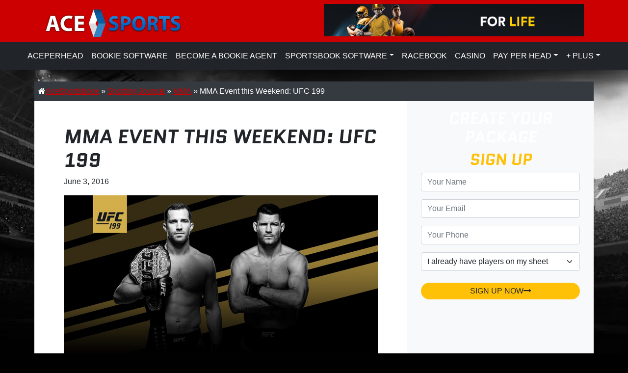

--- FILE ---
content_type: text/html; charset=UTF-8
request_url: https://www.acesportsbook.com/sporting-journal/mma/mma-event-this-weekend-ufc-199/
body_size: 14347
content:
<!DOCTYPE html>
<html lang="en-US" prefix="og: https://ogp.me/ns#">
<head>
  <meta charset="UTF-8" />
  <meta name="viewport" content="width=device-width, initial-scale=1, shrink-to-fit=no">
  <!-- favicons -->
  <!--[if IE]><link rel="shortcut icon" href="favicon.ico" /><![endif]-->
  <link rel="apple-touch-icon" sizes="180x180" href="https://www.acesportsbook.com/wp-content/themes/ace/apple-touch-icon.png">
  <link rel="icon" type="image/png" sizes="32x32"  href="https://www.acesportsbook.com/wp-content/themes/ace/favicon-32x32.png">
  <link rel="icon" type="image/png" sizes="16x16"  href="https://www.acesportsbook.com/wp-content/themes/ace/favicon-16x16.png">
  <link rel="manifest" crossorigin="use-credentials"  href="https://www.acesportsbook.com/wp-content/themes/ace/manifest.json">
  <meta name="msapplication-TileColor" content="#c00">
  <meta name="theme-color" content="#c00">
  <!-- Chrome, Firefox OS and Opera -->
  <meta name="theme-color" content="#c00">
  <meta name="apple-mobile-web-app-status-bar-style" content="#c00">
  <!-- Windows Phone -->
  <meta name="msapplication-navbutton-color" content="#c00"/>   
  <title>
    Ace Sportsbook | MMA Event this Weekend: UFC 199 | Ace Sportsbook  </title>
  <link rel="profile" href="https://gmpg.org/xfn/11" />
  <link rel="pingback" href="https://www.acesportsbook.com/xmlrpc.php" />
<!--[if lt IE 9]>
<script src="https://www.acesportsbook.com/wp-content/themes/ace/js/html5.js" type="text/javascript"></script>
<![endif]-->
<link rel="preconnect" href="https://fonts.gstatic.com">
<link href="https://fonts.googleapis.com/css2?family=Saira+Semi+Condensed:wght@100;200;300;400;500;600;700;800;900&display=swap" rel="stylesheet">

<!-- Search Engine Optimization by Rank Math PRO - https://rankmath.com/ -->
<meta name="description" content="The Forum, in Inglewood, California will host the UFC 199  PPV card which features Rockhold vs. Bisping as the main event and Dominick Cruz vs. Urijah Faber"/>
<meta name="robots" content="follow, index, max-snippet:-1, max-video-preview:-1, max-image-preview:large"/>
<link rel="canonical" href="https://www.acesportsbook.com/sporting-journal/mma/mma-event-this-weekend-ufc-199/" />
<meta property="og:locale" content="en_US" />
<meta property="og:type" content="article" />
<meta property="og:title" content="MMA Event this Weekend: UFC 199 | Ace Sportsbook" />
<meta property="og:description" content="The Forum, in Inglewood, California will host the UFC 199  PPV card which features Rockhold vs. Bisping as the main event and Dominick Cruz vs. Urijah Faber" />
<meta property="og:url" content="https://www.acesportsbook.com/sporting-journal/mma/mma-event-this-weekend-ufc-199/" />
<meta property="og:site_name" content="Ace Sportsbook" />
<meta property="article:section" content="MMA" />
<meta property="og:updated_time" content="2016-06-05T22:01:35+00:00" />
<meta property="og:image" content="https://www.acesportsbook.com/wp-content/uploads/2016/06/ufc-199-fights.jpg" />
<meta property="og:image:secure_url" content="https://www.acesportsbook.com/wp-content/uploads/2016/06/ufc-199-fights.jpg" />
<meta property="og:image:width" content="1150" />
<meta property="og:image:height" content="640" />
<meta property="og:image:alt" content="UFC 199 Odds" />
<meta property="og:image:type" content="image/jpeg" />
<meta property="article:published_time" content="2016-06-03T21:22:14+00:00" />
<meta property="article:modified_time" content="2016-06-05T22:01:35+00:00" />
<meta name="twitter:card" content="summary_large_image" />
<meta name="twitter:title" content="MMA Event this Weekend: UFC 199 | Ace Sportsbook" />
<meta name="twitter:description" content="The Forum, in Inglewood, California will host the UFC 199  PPV card which features Rockhold vs. Bisping as the main event and Dominick Cruz vs. Urijah Faber" />
<meta name="twitter:image" content="https://www.acesportsbook.com/wp-content/uploads/2016/06/ufc-199-fights.jpg" />
<meta name="twitter:label1" content="Written by" />
<meta name="twitter:data1" content="Ace Staff" />
<meta name="twitter:label2" content="Time to read" />
<meta name="twitter:data2" content="2 minutes" />
<script type="application/ld+json" class="rank-math-schema-pro">{"@context":"https://schema.org","@graph":[{"@type":["Person","Organization"],"@id":"https://www.acesportsbook.com/#person","name":"Ace Sportsbook","logo":{"@type":"ImageObject","@id":"https://www.acesportsbook.com/#logo","url":"https://www.acesportsbook.com/wp-content/uploads/2021/10/logo-ace-sports-150x150.png","contentUrl":"https://www.acesportsbook.com/wp-content/uploads/2021/10/logo-ace-sports-150x150.png","caption":"Ace Sportsbook","inLanguage":"en-US"},"image":{"@type":"ImageObject","@id":"https://www.acesportsbook.com/#logo","url":"https://www.acesportsbook.com/wp-content/uploads/2021/10/logo-ace-sports-150x150.png","contentUrl":"https://www.acesportsbook.com/wp-content/uploads/2021/10/logo-ace-sports-150x150.png","caption":"Ace Sportsbook","inLanguage":"en-US"}},{"@type":"WebSite","@id":"https://www.acesportsbook.com/#website","url":"https://www.acesportsbook.com","name":"Ace Sportsbook","publisher":{"@id":"https://www.acesportsbook.com/#person"},"inLanguage":"en-US"},{"@type":"ImageObject","@id":"https://www.acesportsbook.com/wp-content/uploads/2016/06/ufc-199-fights.jpg","url":"https://www.acesportsbook.com/wp-content/uploads/2016/06/ufc-199-fights.jpg","width":"1150","height":"640","caption":"UFC 199 Odds","inLanguage":"en-US"},{"@type":"WebPage","@id":"https://www.acesportsbook.com/sporting-journal/mma/mma-event-this-weekend-ufc-199/#webpage","url":"https://www.acesportsbook.com/sporting-journal/mma/mma-event-this-weekend-ufc-199/","name":"MMA Event this Weekend: UFC 199 | Ace Sportsbook","datePublished":"2016-06-03T21:22:14+00:00","dateModified":"2016-06-05T22:01:35+00:00","isPartOf":{"@id":"https://www.acesportsbook.com/#website"},"primaryImageOfPage":{"@id":"https://www.acesportsbook.com/wp-content/uploads/2016/06/ufc-199-fights.jpg"},"inLanguage":"en-US"},{"@type":"Person","@id":"https://www.acesportsbook.com/author/admin/","name":"Ace Staff","url":"https://www.acesportsbook.com/author/admin/","image":{"@type":"ImageObject","@id":"https://secure.gravatar.com/avatar/48e61ac509dd897b805d321a764cd6d6ab8a40a31c169114ca4fa7318c1dbc2d?s=96&amp;d=mm&amp;r=g","url":"https://secure.gravatar.com/avatar/48e61ac509dd897b805d321a764cd6d6ab8a40a31c169114ca4fa7318c1dbc2d?s=96&amp;d=mm&amp;r=g","caption":"Ace Staff","inLanguage":"en-US"}},{"@type":"BlogPosting","headline":"MMA Event this Weekend: UFC 199 | Ace Sportsbook","datePublished":"2016-06-03T21:22:14+00:00","dateModified":"2016-06-05T22:01:35+00:00","articleSection":"MMA","author":{"@id":"https://www.acesportsbook.com/author/admin/","name":"Ace Staff"},"publisher":{"@id":"https://www.acesportsbook.com/#person"},"description":"The Forum, in Inglewood, California will host the UFC 199\u00a0 PPV card which features Rockhold vs. Bisping as the main event and Dominick Cruz vs. Urijah Faber","name":"MMA Event this Weekend: UFC 199 | Ace Sportsbook","@id":"https://www.acesportsbook.com/sporting-journal/mma/mma-event-this-weekend-ufc-199/#richSnippet","isPartOf":{"@id":"https://www.acesportsbook.com/sporting-journal/mma/mma-event-this-weekend-ufc-199/#webpage"},"image":{"@id":"https://www.acesportsbook.com/wp-content/uploads/2016/06/ufc-199-fights.jpg"},"inLanguage":"en-US","mainEntityOfPage":{"@id":"https://www.acesportsbook.com/sporting-journal/mma/mma-event-this-weekend-ufc-199/#webpage"}}]}</script>
<!-- /Rank Math WordPress SEO plugin -->

<link rel="alternate" type="application/rss+xml" title="Ace Sportsbook &raquo; Feed" href="https://www.acesportsbook.com/feed/" />
<link rel="alternate" type="application/rss+xml" title="Ace Sportsbook &raquo; Comments Feed" href="https://www.acesportsbook.com/comments/feed/" />
<link rel="alternate" title="oEmbed (JSON)" type="application/json+oembed" href="https://www.acesportsbook.com/wp-json/oembed/1.0/embed?url=https%3A%2F%2Fwww.acesportsbook.com%2Fsporting-journal%2Fmma%2Fmma-event-this-weekend-ufc-199%2F" />
<link rel="alternate" title="oEmbed (XML)" type="text/xml+oembed" href="https://www.acesportsbook.com/wp-json/oembed/1.0/embed?url=https%3A%2F%2Fwww.acesportsbook.com%2Fsporting-journal%2Fmma%2Fmma-event-this-weekend-ufc-199%2F&#038;format=xml" />
		
	<style id='wp-img-auto-sizes-contain-inline-css' type='text/css'>
img:is([sizes=auto i],[sizes^="auto," i]){contain-intrinsic-size:3000px 1500px}
/*# sourceURL=wp-img-auto-sizes-contain-inline-css */
</style>
<link rel='stylesheet' id='table.css-css' href='https://www.acesportsbook.com/ace-table-block-8.css?ver=6.9' type='text/css' media='all' />
<style id='wp-emoji-styles-inline-css' type='text/css'>

	img.wp-smiley, img.emoji {
		display: inline !important;
		border: none !important;
		box-shadow: none !important;
		height: 1em !important;
		width: 1em !important;
		margin: 0 0.07em !important;
		vertical-align: -0.1em !important;
		background: none !important;
		padding: 0 !important;
	}
/*# sourceURL=wp-emoji-styles-inline-css */
</style>
<style id='wp-block-library-inline-css' type='text/css'>
:root{--wp-block-synced-color:#7a00df;--wp-block-synced-color--rgb:122,0,223;--wp-bound-block-color:var(--wp-block-synced-color);--wp-editor-canvas-background:#ddd;--wp-admin-theme-color:#007cba;--wp-admin-theme-color--rgb:0,124,186;--wp-admin-theme-color-darker-10:#006ba1;--wp-admin-theme-color-darker-10--rgb:0,107,160.5;--wp-admin-theme-color-darker-20:#005a87;--wp-admin-theme-color-darker-20--rgb:0,90,135;--wp-admin-border-width-focus:2px}@media (min-resolution:192dpi){:root{--wp-admin-border-width-focus:1.5px}}.wp-element-button{cursor:pointer}:root .has-very-light-gray-background-color{background-color:#eee}:root .has-very-dark-gray-background-color{background-color:#313131}:root .has-very-light-gray-color{color:#eee}:root .has-very-dark-gray-color{color:#313131}:root .has-vivid-green-cyan-to-vivid-cyan-blue-gradient-background{background:linear-gradient(135deg,#00d084,#0693e3)}:root .has-purple-crush-gradient-background{background:linear-gradient(135deg,#34e2e4,#4721fb 50%,#ab1dfe)}:root .has-hazy-dawn-gradient-background{background:linear-gradient(135deg,#faaca8,#dad0ec)}:root .has-subdued-olive-gradient-background{background:linear-gradient(135deg,#fafae1,#67a671)}:root .has-atomic-cream-gradient-background{background:linear-gradient(135deg,#fdd79a,#004a59)}:root .has-nightshade-gradient-background{background:linear-gradient(135deg,#330968,#31cdcf)}:root .has-midnight-gradient-background{background:linear-gradient(135deg,#020381,#2874fc)}:root{--wp--preset--font-size--normal:16px;--wp--preset--font-size--huge:42px}.has-regular-font-size{font-size:1em}.has-larger-font-size{font-size:2.625em}.has-normal-font-size{font-size:var(--wp--preset--font-size--normal)}.has-huge-font-size{font-size:var(--wp--preset--font-size--huge)}.has-text-align-center{text-align:center}.has-text-align-left{text-align:left}.has-text-align-right{text-align:right}.has-fit-text{white-space:nowrap!important}#end-resizable-editor-section{display:none}.aligncenter{clear:both}.items-justified-left{justify-content:flex-start}.items-justified-center{justify-content:center}.items-justified-right{justify-content:flex-end}.items-justified-space-between{justify-content:space-between}.screen-reader-text{border:0;clip-path:inset(50%);height:1px;margin:-1px;overflow:hidden;padding:0;position:absolute;width:1px;word-wrap:normal!important}.screen-reader-text:focus{background-color:#ddd;clip-path:none;color:#444;display:block;font-size:1em;height:auto;left:5px;line-height:normal;padding:15px 23px 14px;text-decoration:none;top:5px;width:auto;z-index:100000}html :where(.has-border-color){border-style:solid}html :where([style*=border-top-color]){border-top-style:solid}html :where([style*=border-right-color]){border-right-style:solid}html :where([style*=border-bottom-color]){border-bottom-style:solid}html :where([style*=border-left-color]){border-left-style:solid}html :where([style*=border-width]){border-style:solid}html :where([style*=border-top-width]){border-top-style:solid}html :where([style*=border-right-width]){border-right-style:solid}html :where([style*=border-bottom-width]){border-bottom-style:solid}html :where([style*=border-left-width]){border-left-style:solid}html :where(img[class*=wp-image-]){height:auto;max-width:100%}:where(figure){margin:0 0 1em}html :where(.is-position-sticky){--wp-admin--admin-bar--position-offset:var(--wp-admin--admin-bar--height,0px)}@media screen and (max-width:600px){html :where(.is-position-sticky){--wp-admin--admin-bar--position-offset:0px}}

/*# sourceURL=wp-block-library-inline-css */
</style><style id='global-styles-inline-css' type='text/css'>
:root{--wp--preset--aspect-ratio--square: 1;--wp--preset--aspect-ratio--4-3: 4/3;--wp--preset--aspect-ratio--3-4: 3/4;--wp--preset--aspect-ratio--3-2: 3/2;--wp--preset--aspect-ratio--2-3: 2/3;--wp--preset--aspect-ratio--16-9: 16/9;--wp--preset--aspect-ratio--9-16: 9/16;--wp--preset--color--black: #000000;--wp--preset--color--cyan-bluish-gray: #abb8c3;--wp--preset--color--white: #ffffff;--wp--preset--color--pale-pink: #f78da7;--wp--preset--color--vivid-red: #cf2e2e;--wp--preset--color--luminous-vivid-orange: #ff6900;--wp--preset--color--luminous-vivid-amber: #fcb900;--wp--preset--color--light-green-cyan: #7bdcb5;--wp--preset--color--vivid-green-cyan: #00d084;--wp--preset--color--pale-cyan-blue: #8ed1fc;--wp--preset--color--vivid-cyan-blue: #0693e3;--wp--preset--color--vivid-purple: #9b51e0;--wp--preset--gradient--vivid-cyan-blue-to-vivid-purple: linear-gradient(135deg,rgb(6,147,227) 0%,rgb(155,81,224) 100%);--wp--preset--gradient--light-green-cyan-to-vivid-green-cyan: linear-gradient(135deg,rgb(122,220,180) 0%,rgb(0,208,130) 100%);--wp--preset--gradient--luminous-vivid-amber-to-luminous-vivid-orange: linear-gradient(135deg,rgb(252,185,0) 0%,rgb(255,105,0) 100%);--wp--preset--gradient--luminous-vivid-orange-to-vivid-red: linear-gradient(135deg,rgb(255,105,0) 0%,rgb(207,46,46) 100%);--wp--preset--gradient--very-light-gray-to-cyan-bluish-gray: linear-gradient(135deg,rgb(238,238,238) 0%,rgb(169,184,195) 100%);--wp--preset--gradient--cool-to-warm-spectrum: linear-gradient(135deg,rgb(74,234,220) 0%,rgb(151,120,209) 20%,rgb(207,42,186) 40%,rgb(238,44,130) 60%,rgb(251,105,98) 80%,rgb(254,248,76) 100%);--wp--preset--gradient--blush-light-purple: linear-gradient(135deg,rgb(255,206,236) 0%,rgb(152,150,240) 100%);--wp--preset--gradient--blush-bordeaux: linear-gradient(135deg,rgb(254,205,165) 0%,rgb(254,45,45) 50%,rgb(107,0,62) 100%);--wp--preset--gradient--luminous-dusk: linear-gradient(135deg,rgb(255,203,112) 0%,rgb(199,81,192) 50%,rgb(65,88,208) 100%);--wp--preset--gradient--pale-ocean: linear-gradient(135deg,rgb(255,245,203) 0%,rgb(182,227,212) 50%,rgb(51,167,181) 100%);--wp--preset--gradient--electric-grass: linear-gradient(135deg,rgb(202,248,128) 0%,rgb(113,206,126) 100%);--wp--preset--gradient--midnight: linear-gradient(135deg,rgb(2,3,129) 0%,rgb(40,116,252) 100%);--wp--preset--font-size--small: 13px;--wp--preset--font-size--medium: 20px;--wp--preset--font-size--large: 36px;--wp--preset--font-size--x-large: 42px;--wp--preset--spacing--20: 0.44rem;--wp--preset--spacing--30: 0.67rem;--wp--preset--spacing--40: 1rem;--wp--preset--spacing--50: 1.5rem;--wp--preset--spacing--60: 2.25rem;--wp--preset--spacing--70: 3.38rem;--wp--preset--spacing--80: 5.06rem;--wp--preset--shadow--natural: 6px 6px 9px rgba(0, 0, 0, 0.2);--wp--preset--shadow--deep: 12px 12px 50px rgba(0, 0, 0, 0.4);--wp--preset--shadow--sharp: 6px 6px 0px rgba(0, 0, 0, 0.2);--wp--preset--shadow--outlined: 6px 6px 0px -3px rgb(255, 255, 255), 6px 6px rgb(0, 0, 0);--wp--preset--shadow--crisp: 6px 6px 0px rgb(0, 0, 0);}:where(.is-layout-flex){gap: 0.5em;}:where(.is-layout-grid){gap: 0.5em;}body .is-layout-flex{display: flex;}.is-layout-flex{flex-wrap: wrap;align-items: center;}.is-layout-flex > :is(*, div){margin: 0;}body .is-layout-grid{display: grid;}.is-layout-grid > :is(*, div){margin: 0;}:where(.wp-block-columns.is-layout-flex){gap: 2em;}:where(.wp-block-columns.is-layout-grid){gap: 2em;}:where(.wp-block-post-template.is-layout-flex){gap: 1.25em;}:where(.wp-block-post-template.is-layout-grid){gap: 1.25em;}.has-black-color{color: var(--wp--preset--color--black) !important;}.has-cyan-bluish-gray-color{color: var(--wp--preset--color--cyan-bluish-gray) !important;}.has-white-color{color: var(--wp--preset--color--white) !important;}.has-pale-pink-color{color: var(--wp--preset--color--pale-pink) !important;}.has-vivid-red-color{color: var(--wp--preset--color--vivid-red) !important;}.has-luminous-vivid-orange-color{color: var(--wp--preset--color--luminous-vivid-orange) !important;}.has-luminous-vivid-amber-color{color: var(--wp--preset--color--luminous-vivid-amber) !important;}.has-light-green-cyan-color{color: var(--wp--preset--color--light-green-cyan) !important;}.has-vivid-green-cyan-color{color: var(--wp--preset--color--vivid-green-cyan) !important;}.has-pale-cyan-blue-color{color: var(--wp--preset--color--pale-cyan-blue) !important;}.has-vivid-cyan-blue-color{color: var(--wp--preset--color--vivid-cyan-blue) !important;}.has-vivid-purple-color{color: var(--wp--preset--color--vivid-purple) !important;}.has-black-background-color{background-color: var(--wp--preset--color--black) !important;}.has-cyan-bluish-gray-background-color{background-color: var(--wp--preset--color--cyan-bluish-gray) !important;}.has-white-background-color{background-color: var(--wp--preset--color--white) !important;}.has-pale-pink-background-color{background-color: var(--wp--preset--color--pale-pink) !important;}.has-vivid-red-background-color{background-color: var(--wp--preset--color--vivid-red) !important;}.has-luminous-vivid-orange-background-color{background-color: var(--wp--preset--color--luminous-vivid-orange) !important;}.has-luminous-vivid-amber-background-color{background-color: var(--wp--preset--color--luminous-vivid-amber) !important;}.has-light-green-cyan-background-color{background-color: var(--wp--preset--color--light-green-cyan) !important;}.has-vivid-green-cyan-background-color{background-color: var(--wp--preset--color--vivid-green-cyan) !important;}.has-pale-cyan-blue-background-color{background-color: var(--wp--preset--color--pale-cyan-blue) !important;}.has-vivid-cyan-blue-background-color{background-color: var(--wp--preset--color--vivid-cyan-blue) !important;}.has-vivid-purple-background-color{background-color: var(--wp--preset--color--vivid-purple) !important;}.has-black-border-color{border-color: var(--wp--preset--color--black) !important;}.has-cyan-bluish-gray-border-color{border-color: var(--wp--preset--color--cyan-bluish-gray) !important;}.has-white-border-color{border-color: var(--wp--preset--color--white) !important;}.has-pale-pink-border-color{border-color: var(--wp--preset--color--pale-pink) !important;}.has-vivid-red-border-color{border-color: var(--wp--preset--color--vivid-red) !important;}.has-luminous-vivid-orange-border-color{border-color: var(--wp--preset--color--luminous-vivid-orange) !important;}.has-luminous-vivid-amber-border-color{border-color: var(--wp--preset--color--luminous-vivid-amber) !important;}.has-light-green-cyan-border-color{border-color: var(--wp--preset--color--light-green-cyan) !important;}.has-vivid-green-cyan-border-color{border-color: var(--wp--preset--color--vivid-green-cyan) !important;}.has-pale-cyan-blue-border-color{border-color: var(--wp--preset--color--pale-cyan-blue) !important;}.has-vivid-cyan-blue-border-color{border-color: var(--wp--preset--color--vivid-cyan-blue) !important;}.has-vivid-purple-border-color{border-color: var(--wp--preset--color--vivid-purple) !important;}.has-vivid-cyan-blue-to-vivid-purple-gradient-background{background: var(--wp--preset--gradient--vivid-cyan-blue-to-vivid-purple) !important;}.has-light-green-cyan-to-vivid-green-cyan-gradient-background{background: var(--wp--preset--gradient--light-green-cyan-to-vivid-green-cyan) !important;}.has-luminous-vivid-amber-to-luminous-vivid-orange-gradient-background{background: var(--wp--preset--gradient--luminous-vivid-amber-to-luminous-vivid-orange) !important;}.has-luminous-vivid-orange-to-vivid-red-gradient-background{background: var(--wp--preset--gradient--luminous-vivid-orange-to-vivid-red) !important;}.has-very-light-gray-to-cyan-bluish-gray-gradient-background{background: var(--wp--preset--gradient--very-light-gray-to-cyan-bluish-gray) !important;}.has-cool-to-warm-spectrum-gradient-background{background: var(--wp--preset--gradient--cool-to-warm-spectrum) !important;}.has-blush-light-purple-gradient-background{background: var(--wp--preset--gradient--blush-light-purple) !important;}.has-blush-bordeaux-gradient-background{background: var(--wp--preset--gradient--blush-bordeaux) !important;}.has-luminous-dusk-gradient-background{background: var(--wp--preset--gradient--luminous-dusk) !important;}.has-pale-ocean-gradient-background{background: var(--wp--preset--gradient--pale-ocean) !important;}.has-electric-grass-gradient-background{background: var(--wp--preset--gradient--electric-grass) !important;}.has-midnight-gradient-background{background: var(--wp--preset--gradient--midnight) !important;}.has-small-font-size{font-size: var(--wp--preset--font-size--small) !important;}.has-medium-font-size{font-size: var(--wp--preset--font-size--medium) !important;}.has-large-font-size{font-size: var(--wp--preset--font-size--large) !important;}.has-x-large-font-size{font-size: var(--wp--preset--font-size--x-large) !important;}
/*# sourceURL=global-styles-inline-css */
</style>

<style id='classic-theme-styles-inline-css' type='text/css'>
/*! This file is auto-generated */
.wp-block-button__link{color:#fff;background-color:#32373c;border-radius:9999px;box-shadow:none;text-decoration:none;padding:calc(.667em + 2px) calc(1.333em + 2px);font-size:1.125em}.wp-block-file__button{background:#32373c;color:#fff;text-decoration:none}
/*# sourceURL=/wp-includes/css/classic-themes.min.css */
</style>
<link rel='stylesheet' id='contact-form-7-css' href='https://www.acesportsbook.com/wp-content/plugins/contact-form-7/includes/css/styles.css?ver=6.1.4' type='text/css' media='all' />
<link rel='stylesheet' id='crp-style-rounded-thumbs-css' href='https://www.acesportsbook.com/wp-content/plugins/contextual-related-posts/css/rounded-thumbs.min.css?ver=4.1.0' type='text/css' media='all' />
<style id='crp-style-rounded-thumbs-inline-css' type='text/css'>

			.crp_related.crp-rounded-thumbs a {
				width: 150px;
                height: 150px;
				text-decoration: none;
			}
			.crp_related.crp-rounded-thumbs img {
				max-width: 150px;
				margin: auto;
			}
			.crp_related.crp-rounded-thumbs .crp_title {
				width: 100%;
			}
			
/*# sourceURL=crp-style-rounded-thumbs-inline-css */
</style>
<link rel='stylesheet' id='style.css-css' href='https://www.acesportsbook.com/wp-content/themes/ace/style.css?ver=6.9' type='text/css' media='all' />
<link rel='stylesheet' id='wp-paginate-css' href='https://www.acesportsbook.com/wp-content/plugins/wp-paginate/css/wp-paginate.css?ver=2.2.4' type='text/css' media='screen' />
<link rel='stylesheet' id='wpp-custom-style-css' href='https://www.acesportsbook.com/wp-content/uploads/wpp-custom-code/wpp-custom-code.css?ver=6.9' type='text/css' media='all' />
<script type="text/javascript" src="https://www.acesportsbook.com/wp-includes/js/dist/vendor/react.min.js?ver=18.3.1.1" id="react-js"></script>
<script type="text/javascript" src="https://www.acesportsbook.com/wp-includes/js/dist/vendor/react-jsx-runtime.min.js?ver=18.3.1" id="react-jsx-runtime-js"></script>
<script type="text/javascript" src="https://www.acesportsbook.com/wp-includes/js/dist/autop.min.js?ver=9fb50649848277dd318d" id="wp-autop-js"></script>
<script type="text/javascript" src="https://www.acesportsbook.com/wp-includes/js/dist/blob.min.js?ver=9113eed771d446f4a556" id="wp-blob-js"></script>
<script type="text/javascript" src="https://www.acesportsbook.com/wp-includes/js/dist/block-serialization-default-parser.min.js?ver=14d44daebf663d05d330" id="wp-block-serialization-default-parser-js"></script>
<script type="text/javascript" src="https://www.acesportsbook.com/wp-includes/js/dist/hooks.min.js?ver=dd5603f07f9220ed27f1" id="wp-hooks-js"></script>
<script type="text/javascript" src="https://www.acesportsbook.com/wp-includes/js/dist/deprecated.min.js?ver=e1f84915c5e8ae38964c" id="wp-deprecated-js"></script>
<script type="text/javascript" src="https://www.acesportsbook.com/wp-includes/js/dist/dom.min.js?ver=26edef3be6483da3de2e" id="wp-dom-js"></script>
<script type="text/javascript" src="https://www.acesportsbook.com/wp-includes/js/dist/vendor/react-dom.min.js?ver=18.3.1.1" id="react-dom-js"></script>
<script type="text/javascript" src="https://www.acesportsbook.com/wp-includes/js/dist/escape-html.min.js?ver=6561a406d2d232a6fbd2" id="wp-escape-html-js"></script>
<script type="text/javascript" src="https://www.acesportsbook.com/wp-includes/js/dist/element.min.js?ver=6a582b0c827fa25df3dd" id="wp-element-js"></script>
<script type="text/javascript" src="https://www.acesportsbook.com/wp-includes/js/dist/is-shallow-equal.min.js?ver=e0f9f1d78d83f5196979" id="wp-is-shallow-equal-js"></script>
<script type="text/javascript" src="https://www.acesportsbook.com/wp-includes/js/dist/i18n.min.js?ver=c26c3dc7bed366793375" id="wp-i18n-js"></script>
<script type="text/javascript" id="wp-i18n-js-after">
/* <![CDATA[ */
wp.i18n.setLocaleData( { 'text direction\u0004ltr': [ 'ltr' ] } );
//# sourceURL=wp-i18n-js-after
/* ]]> */
</script>
<script type="text/javascript" src="https://www.acesportsbook.com/wp-includes/js/dist/keycodes.min.js?ver=34c8fb5e7a594a1c8037" id="wp-keycodes-js"></script>
<script type="text/javascript" src="https://www.acesportsbook.com/wp-includes/js/dist/priority-queue.min.js?ver=2d59d091223ee9a33838" id="wp-priority-queue-js"></script>
<script type="text/javascript" src="https://www.acesportsbook.com/wp-includes/js/dist/compose.min.js?ver=7a9b375d8c19cf9d3d9b" id="wp-compose-js"></script>
<script type="text/javascript" src="https://www.acesportsbook.com/wp-includes/js/dist/private-apis.min.js?ver=4f465748bda624774139" id="wp-private-apis-js"></script>
<script type="text/javascript" src="https://www.acesportsbook.com/wp-includes/js/dist/redux-routine.min.js?ver=8bb92d45458b29590f53" id="wp-redux-routine-js"></script>
<script type="text/javascript" src="https://www.acesportsbook.com/wp-includes/js/dist/data.min.js?ver=f940198280891b0b6318" id="wp-data-js"></script>
<script type="text/javascript" id="wp-data-js-after">
/* <![CDATA[ */
( function() {
	var userId = 0;
	var storageKey = "WP_DATA_USER_" + userId;
	wp.data
		.use( wp.data.plugins.persistence, { storageKey: storageKey } );
} )();
//# sourceURL=wp-data-js-after
/* ]]> */
</script>
<script type="text/javascript" src="https://www.acesportsbook.com/wp-includes/js/dist/html-entities.min.js?ver=e8b78b18a162491d5e5f" id="wp-html-entities-js"></script>
<script type="text/javascript" src="https://www.acesportsbook.com/wp-includes/js/dist/dom-ready.min.js?ver=f77871ff7694fffea381" id="wp-dom-ready-js"></script>
<script type="text/javascript" src="https://www.acesportsbook.com/wp-includes/js/dist/a11y.min.js?ver=cb460b4676c94bd228ed" id="wp-a11y-js"></script>
<script type="text/javascript" src="https://www.acesportsbook.com/wp-includes/js/dist/rich-text.min.js?ver=5bdbb44f3039529e3645" id="wp-rich-text-js"></script>
<script type="text/javascript" src="https://www.acesportsbook.com/wp-includes/js/dist/shortcode.min.js?ver=0b3174183b858f2df320" id="wp-shortcode-js"></script>
<script type="text/javascript" src="https://www.acesportsbook.com/wp-includes/js/dist/warning.min.js?ver=d69bc18c456d01c11d5a" id="wp-warning-js"></script>
<script type="text/javascript" src="https://www.acesportsbook.com/wp-includes/js/dist/blocks.min.js?ver=de131db49fa830bc97da" id="wp-blocks-js"></script>
<script type="text/javascript" src="https://www.acesportsbook.com/wp-includes/js/dist/url.min.js?ver=9e178c9516d1222dc834" id="wp-url-js"></script>
<script type="text/javascript" src="https://www.acesportsbook.com/wp-includes/js/dist/api-fetch.min.js?ver=3a4d9af2b423048b0dee" id="wp-api-fetch-js"></script>
<script type="text/javascript" id="wp-api-fetch-js-after">
/* <![CDATA[ */
wp.apiFetch.use( wp.apiFetch.createRootURLMiddleware( "https://www.acesportsbook.com/wp-json/" ) );
wp.apiFetch.nonceMiddleware = wp.apiFetch.createNonceMiddleware( "d84f59c330" );
wp.apiFetch.use( wp.apiFetch.nonceMiddleware );
wp.apiFetch.use( wp.apiFetch.mediaUploadMiddleware );
wp.apiFetch.nonceEndpoint = "https://www.acesportsbook.com/wp-admin/admin-ajax.php?action=rest-nonce";
//# sourceURL=wp-api-fetch-js-after
/* ]]> */
</script>
<script type="text/javascript" src="https://www.acesportsbook.com/wp-includes/js/dist/vendor/moment.min.js?ver=2.30.1" id="moment-js"></script>
<script type="text/javascript" id="moment-js-after">
/* <![CDATA[ */
moment.updateLocale( 'en_US', {"months":["January","February","March","April","May","June","July","August","September","October","November","December"],"monthsShort":["Jan","Feb","Mar","Apr","May","Jun","Jul","Aug","Sep","Oct","Nov","Dec"],"weekdays":["Sunday","Monday","Tuesday","Wednesday","Thursday","Friday","Saturday"],"weekdaysShort":["Sun","Mon","Tue","Wed","Thu","Fri","Sat"],"week":{"dow":1},"longDateFormat":{"LT":"g:i a","LTS":null,"L":null,"LL":"F j, Y","LLL":"F j, Y g:i a","LLLL":null}} );
//# sourceURL=moment-js-after
/* ]]> */
</script>
<script type="text/javascript" src="https://www.acesportsbook.com/wp-includes/js/dist/date.min.js?ver=795a56839718d3ff7eae" id="wp-date-js"></script>
<script type="text/javascript" id="wp-date-js-after">
/* <![CDATA[ */
wp.date.setSettings( {"l10n":{"locale":"en_US","months":["January","February","March","April","May","June","July","August","September","October","November","December"],"monthsShort":["Jan","Feb","Mar","Apr","May","Jun","Jul","Aug","Sep","Oct","Nov","Dec"],"weekdays":["Sunday","Monday","Tuesday","Wednesday","Thursday","Friday","Saturday"],"weekdaysShort":["Sun","Mon","Tue","Wed","Thu","Fri","Sat"],"meridiem":{"am":"am","pm":"pm","AM":"AM","PM":"PM"},"relative":{"future":"%s from now","past":"%s ago","s":"a second","ss":"%d seconds","m":"a minute","mm":"%d minutes","h":"an hour","hh":"%d hours","d":"a day","dd":"%d days","M":"a month","MM":"%d months","y":"a year","yy":"%d years"},"startOfWeek":1},"formats":{"time":"g:i a","date":"F j, Y","datetime":"F j, Y g:i a","datetimeAbbreviated":"M j, Y g:i a"},"timezone":{"offset":0,"offsetFormatted":"0","string":"","abbr":""}} );
//# sourceURL=wp-date-js-after
/* ]]> */
</script>
<script type="text/javascript" src="https://www.acesportsbook.com/wp-includes/js/dist/primitives.min.js?ver=0b5dcc337aa7cbf75570" id="wp-primitives-js"></script>
<script type="text/javascript" src="https://www.acesportsbook.com/wp-includes/js/dist/components.min.js?ver=ad5cb4227f07a3d422ad" id="wp-components-js"></script>
<script type="text/javascript" src="https://www.acesportsbook.com/wp-includes/js/dist/keyboard-shortcuts.min.js?ver=fbc45a34ce65c5723afa" id="wp-keyboard-shortcuts-js"></script>
<script type="text/javascript" src="https://www.acesportsbook.com/wp-includes/js/dist/commands.min.js?ver=cac8f4817ab7cea0ac49" id="wp-commands-js"></script>
<script type="text/javascript" src="https://www.acesportsbook.com/wp-includes/js/dist/notices.min.js?ver=f62fbf15dcc23301922f" id="wp-notices-js"></script>
<script type="text/javascript" src="https://www.acesportsbook.com/wp-includes/js/dist/preferences-persistence.min.js?ver=e954d3a4426d311f7d1a" id="wp-preferences-persistence-js"></script>
<script type="text/javascript" src="https://www.acesportsbook.com/wp-includes/js/dist/preferences.min.js?ver=2ca086aed510c242a1ed" id="wp-preferences-js"></script>
<script type="text/javascript" id="wp-preferences-js-after">
/* <![CDATA[ */
( function() {
				var serverData = false;
				var userId = "0";
				var persistenceLayer = wp.preferencesPersistence.__unstableCreatePersistenceLayer( serverData, userId );
				var preferencesStore = wp.preferences.store;
				wp.data.dispatch( preferencesStore ).setPersistenceLayer( persistenceLayer );
			} ) ();
//# sourceURL=wp-preferences-js-after
/* ]]> */
</script>
<script type="text/javascript" src="https://www.acesportsbook.com/wp-includes/js/dist/style-engine.min.js?ver=7c6fcedc37dadafb8a81" id="wp-style-engine-js"></script>
<script type="text/javascript" src="https://www.acesportsbook.com/wp-includes/js/dist/token-list.min.js?ver=cfdf635a436c3953a965" id="wp-token-list-js"></script>
<script type="text/javascript" src="https://www.acesportsbook.com/wp-includes/js/dist/block-editor.min.js?ver=6ab992f915da9674d250" id="wp-block-editor-js"></script>
<script type="text/javascript" src="https://www.acesportsbook.com/wp-includes/js/dist/core-data.min.js?ver=15baadfe6e1374188072" id="wp-core-data-js"></script>
<script type="text/javascript" src="https://www.acesportsbook.com/wp-includes/js/dist/media-utils.min.js?ver=c66754bed5498afe7050" id="wp-media-utils-js"></script>
<script type="text/javascript" src="https://www.acesportsbook.com/wp-includes/js/dist/patterns.min.js?ver=4131f04a041db58120d8" id="wp-patterns-js"></script>
<script type="text/javascript" src="https://www.acesportsbook.com/wp-includes/js/dist/plugins.min.js?ver=039ed87b5b9f7036ceee" id="wp-plugins-js"></script>
<script type="text/javascript" src="https://www.acesportsbook.com/wp-includes/js/dist/server-side-render.min.js?ver=7db2472793a2abb97aa5" id="wp-server-side-render-js"></script>
<script type="text/javascript" src="https://www.acesportsbook.com/wp-includes/js/dist/viewport.min.js?ver=f07b4909c08cfe9de4e2" id="wp-viewport-js"></script>
<script type="text/javascript" src="https://www.acesportsbook.com/wp-includes/js/dist/wordcount.min.js?ver=c5b97f11206928ea9130" id="wp-wordcount-js"></script>
<script type="text/javascript" src="https://www.acesportsbook.com/wp-includes/js/dist/editor.min.js?ver=2239c699a89c6b9bc64f" id="wp-editor-js"></script>
<script type="text/javascript" id="wp-editor-js-after">
/* <![CDATA[ */
Object.assign( window.wp.editor, window.wp.oldEditor );
//# sourceURL=wp-editor-js-after
/* ]]> */
</script>
<script type="text/javascript" src="https://www.acesportsbook.com/wp-content/themes/ace/table-content-block/js/ace-table-script-177.js?ver=1.6" id="table_block-js"></script>
<script type="text/javascript" src="https://www.acesportsbook.com/wp-content/themes/ace/js/theme.min.js?ver=1" id="bootstrap-js"></script>
<link rel="https://api.w.org/" href="https://www.acesportsbook.com/wp-json/" /><link rel="alternate" title="JSON" type="application/json" href="https://www.acesportsbook.com/wp-json/wp/v2/posts/4337" /><link rel="EditURI" type="application/rsd+xml" title="RSD" href="https://www.acesportsbook.com/xmlrpc.php?rsd" />
<meta name="generator" content="WordPress 6.9" />
<link rel='shortlink' href='https://www.acesportsbook.com/?p=4337' />
	<meta name="google-site-verification" content="Ta52ftlee2Qae6sue7QBZmDnAY0UGa_WmPBCWoWq8dg" />
</head>

<body data-rsssl=1 class="wp-singular post-template-default single single-post postid-4337 single-format-standard wp-custom-logo wp-theme-ace" >

    <header class="top bg-danger">
      <div class="container">
        <div class="row">
          <div class="col-md-6">
                        <a href="https://www.acesportsbook.com/" class="custom-logo-link" rel="home"><img width="600" height="155" src="https://www.acesportsbook.com/wp-content/uploads/2021/10/logo-ace-sports.png" class="custom-logo" alt="logo-ace-sports" decoding="async" fetchpriority="high" srcset="https://www.acesportsbook.com/wp-content/uploads/2021/10/logo-ace-sports.png 600w, https://www.acesportsbook.com/wp-content/uploads/2021/10/logo-ace-sports-300x78.png 300w" sizes="(max-width: 600px) 100vw, 600px" /></a>                      </div>
          <div class="col-md-6 text-right">
            <a href="https://www.aceperhead.com/signup.php" class="d-block p-2" rel="sponsored noreferrer" target="_blank" arial-label="AceperHead Free Website $200 Deposit">
              <img src="https://www.acesportsbook.com/wp-content/uploads/2022/06/ads-life-728x90-1.gif" class="img-fluid" alt="AceperHead Free Website $200 deposit" width="728" height="90"/>
            </a>
          </div>          
        </div>
      </div>
		<!-- Google tag (gtag.js) -->
<script async src="https://www.googletagmanager.com/gtag/js?id=UA-27414606-1"></script>
<script>
  window.dataLayer = window.dataLayer || [];
  function gtag(){dataLayer.push(arguments);}
  gtag('js', new Date());

  gtag('config', 'UA-27414606-1');
</script>

    </header>

  <nav class="navbar navbar-expand-lg navbar-dark bg-dark">
      <button class="navbar-toggler" type="button" data-bs-toggle="collapse" data-bs-target="#mainmenu" aria-controls="mainmenu" aria-expanded="false" aria-label="Toggle navigation">
        <span class="navbar-toggler-icon"></span>
      </button>

      <div class="collapse navbar-collapse justify-content-md-center text-uppercase" id="mainmenu">
          <ul id="mobile-nav" class="main-nav navbar-nav m-auto "><li  id="menu-item-5775" class="menu-item menu-item-type-custom menu-item-object-custom nav-item nav-item-5775"><a href="https://www.acesportsbook.com/aceperhead-com-review/" class="nav-link ">AcePerHead</a></li>
<li  id="menu-item-7355" class="menu-item menu-item-type-post_type menu-item-object-page nav-item nav-item-7355"><a href="https://www.acesportsbook.com/bookie-software/" class="nav-link ">Bookie Software</a></li>
<li  id="menu-item-5759" class="menu-item menu-item-type-custom menu-item-object-custom nav-item nav-item-5759"><a href="https://www.acesportsbook.com/become-a-bookie-agent/" class="nav-link ">Become a Bookie Agent</a></li>
<li  id="menu-item-2957" class="menu-item menu-item-type-post_type menu-item-object-page menu-item-has-children dropdown nav-item nav-item-2957"><a title="Sportsbook" href="https://www.acesportsbook.com/best-sportsbook/" class="nav-link  dropdown-toggle" data-bs-toggle="dropdown" aria-haspopup="true" aria-expanded="false">Sportsbook Software</a>
<ul class="dropdown-menu  depth_0">
	<li  id="menu-item-8201" class="menu-item menu-item-type-custom menu-item-object-custom nav-item nav-item-8201"><a href="https://aceperhead.com/blog/pph-guide/advanced-sportsbook-solutions/" class="dropdown-item ">Football Betting Software</a></li>
	<li  id="menu-item-8202" class="menu-item menu-item-type-custom menu-item-object-custom nav-item nav-item-8202"><a href="https://aceperhead.com/blog/bookie-101/basketball-betting-software/" class="dropdown-item ">Basketball Betting Software</a></li>
	<li  id="menu-item-8203" class="menu-item menu-item-type-custom menu-item-object-custom nav-item nav-item-8203"><a href="https://aceperhead.com/blog/pph-guide/dont-swing-and-miss/" class="dropdown-item ">Baseball Betting Software</a></li>
	<li  id="menu-item-8204" class="menu-item menu-item-type-custom menu-item-object-custom nav-item nav-item-8204"><a href="https://aceperhead.com/blog/bookie-101/soccer-betting-software/" class="dropdown-item ">Soccer Betting Software</a></li>
</ul>
</li>
<li  id="menu-item-624" class="menu-item menu-item-type-post_type menu-item-object-page nav-item nav-item-624"><a title="Horse Gambling at Ace" href="https://www.acesportsbook.com/horse-gambling/" class="nav-link ">Racebook</a></li>
<li  id="menu-item-622" class="menu-item menu-item-type-post_type menu-item-object-page nav-item nav-item-622"><a title="Casino &#038; Poker" href="https://www.acesportsbook.com/vegas-casino/" class="nav-link ">Casino</a></li>
<li  id="menu-item-3509" class="menu-item menu-item-type-custom menu-item-object-custom menu-item-has-children dropdown nav-item nav-item-3509"><a href="#" class="nav-link  dropdown-toggle" data-bs-toggle="dropdown" aria-haspopup="true" aria-expanded="false">Pay Per Head</a>
<ul class="dropdown-menu  depth_0">
	<li  id="menu-item-3511" class="menu-item menu-item-type-post_type menu-item-object-page nav-item nav-item-3511"><a href="https://www.acesportsbook.com/pay-per-head/" class="dropdown-item ">Pay Per Head Services</a></li>
	<li  id="menu-item-6384" class="menu-item menu-item-type-post_type menu-item-object-post nav-item nav-item-6384"><a href="https://www.acesportsbook.com/information/pph-reviews/best-pay-per-head-sites/" class="dropdown-item ">Pay Per Head Reviews</a></li>
</ul>
</li>
<li  id="menu-item-3510" class="menu-item menu-item-type-custom menu-item-object-custom menu-item-has-children dropdown nav-item nav-item-3510"><a href="#" class="nav-link  dropdown-toggle" data-bs-toggle="dropdown" aria-haspopup="true" aria-expanded="false">+ Plus</a>
<ul class="dropdown-menu  depth_0">
	<li  id="menu-item-4961" class="menu-item menu-item-type-custom menu-item-object-custom nav-item nav-item-4961"><a href="https://www.acesportsbook.com/category/sporting-journal/" class="dropdown-item ">Journal</a></li>
	<li  id="menu-item-5826" class="menu-item menu-item-type-custom menu-item-object-custom nav-item nav-item-5826"><a href="https://www.acesportsbook.com/guide/lines-and-odds/" class="dropdown-item ">Live Odds/Lines</a></li>
	<li  id="menu-item-4962" class="menu-item menu-item-type-custom menu-item-object-custom nav-item nav-item-4962"><a href="https://www.acesportsbook.com/sports/football-gambling/" class="dropdown-item ">Football Gambling</a></li>
	<li  id="menu-item-6143" class="menu-item menu-item-type-post_type menu-item-object-post nav-item nav-item-6143"><a href="https://www.acesportsbook.com/sports/baseball-gambling/" class="dropdown-item ">Baseball Gambling</a></li>
	<li  id="menu-item-6145" class="menu-item menu-item-type-post_type menu-item-object-post nav-item nav-item-6145"><a href="https://www.acesportsbook.com/sports/nba-gambling/" class="dropdown-item ">NBA Gambling</a></li>
</ul>
</li>
</ul> 
      </div>
    </nav>    
    <!--endmenu-->




<div class="container my-4">
	<div class="row">
		<div class="breadcrumbs w-100 p-0">
			<div id="crumbs" class="breadcrumb mb-0 d-flex p-2"><div itemscope itemtype="http://data-vocabulary.org/Breadcrumb"><i class="fa fa-home mr-1" aria-hidden="true"></i><a class="iconhome" href="https://www.acesportsbook.com" itemprop="url"><span itemprop="title">AceSportsbook</span></a></div>&nbsp;&raquo;&nbsp; <a href="https://www.acesportsbook.com/category/sporting-journal/">Sporting Journal</a> &nbsp;&raquo;&nbsp; <a href="https://www.acesportsbook.com/category/sporting-journal/mma/">MMA</a> &nbsp;&raquo;&nbsp; <div itemscope itemtype="http://data-vocabulary.org/Breadcrumb"><span class="current" itemprop="title">MMA Event this Weekend: UFC 199</span></div></div>		</div>	
		<div class="col-md-8 bg-white">
									<article class="post p-5">
					<div class="the-content">										
						<div class="title-box">
							<h1 class="title">MMA Event this Weekend: UFC 199</h1>
							<p>June 3, 2016</p>
						</div>	
						<div class="thumb position-relative">
							<img src="https://www.acesportsbook.com/wp-content/uploads/2016/06/ufc-199-fights.jpg" class="w-100 wp-post-image" alt="UFC 199 Odds" decoding="async" srcset="https://www.acesportsbook.com/wp-content/uploads/2016/06/ufc-199-fights.jpg 1150w, https://www.acesportsbook.com/wp-content/uploads/2016/06/ufc-199-fights-300x167.jpg 300w, https://www.acesportsbook.com/wp-content/uploads/2016/06/ufc-199-fights-1024x570.jpg 1024w, https://www.acesportsbook.com/wp-content/uploads/2016/06/ufc-199-fights-875x487.jpg 875w" sizes="(max-width: 1150px) 100vw, 1150px" />						</div>						
							<p style="text-align: justify;"><strong>The Forum</strong>, in <strong>Inglewood</strong>, <strong>California</strong> will host the <strong>UFC 199</strong>  PPV card which features <strong>Rockhold vs. Bisping</strong> as the main event and <strong>Dominick Cruz</strong> vs. <strong>Urijah Faber</strong> in the co-main event.</p>
<h2 style="text-align: justify;">Bisping the big underdog</h2>
<p style="text-align: justify;">31 year old <strong>Luke Rockhold</strong> holds a record of 15 wins and 2 losses and is the current middleweight champion, he is facing 37 year old <strong>Michael Bisping</strong> for a second time; Bisping has a record of 28 wins and 7 losses, not the opponent of choice for many,  Bisping however took this fight on short notice after the original opponent, <strong>Chris Weidman</strong> had to pull out due to an injury; Bisping lost to Rockhold in a one sided fight back in 2014, via a submission (Guillotine Choke) in Round 2.  This is probably the last chance Bisping is getting at a title shot and perhaps he learned a thing or two since he last fought Rockhold… however odds are not in his favor as Rockhold stands as the more skilled fighter.</p>
<p style="text-align: justify;"><strong>Odds for #RockholdBisping at most books</strong>:  -750 for Rockhold  +475 Bisping</p>
<h3 style="text-align: justify;">Enemies meet again</h3>
<p style="text-align: justify;">The #CruzFaber match is one that many fans are looking forward to, especially when it comes to betting on <strong>MMA</strong>, a longtime rivalry will step into the ring when Faber will try to win the bantamweight title and the series from Dominick Cruz. This is not their first tangle; they have faced each other two times before, back in 2007 and 2011, in the first match Faber took the win while in the second one it was Cruz that got his hand raised. This is the tie breaker between 31 year old Cruz who stands at 21 wins 1 loss, and 37 year old Faber who has a record of 33 wins and 8 losses; this is Faber’s fourth title shot, unfortunately for him he has come up short the previous 3 times. This is Cruz’ second fight this year after spending over a year away from the octagon due to a knee injury.</p>
<p style="text-align: justify;">Odds have Dominick Cruz as the favorite at -450, he has a difficult fighting style and his only defeat came at Faber’s hands almost a decade ago, then again the period of inactivity he’s had could play against him even when he looked great in his January fight. Faber is the underdog at +350 and although stats are not in his favor, he has a lot to prove to himself… at 37 this may be the last title shot he is getting.</p>
<p style="text-align: justify;"><a href="https://www.acesportsbook.com/best-sportsbook/"><strong>AceSportsbook.com</strong></a> has odds for the entire card of the UFC 199, don’t miss out on the opportunity of winning big and enjoy a smooth online wagering experience at the best online sportsbook.</p>
<div id="crp_related"> </div>											
					</div>
					<!-- the-content -->
					<!--div class="meta clearfix">
						<div class="tags"><*?php echo get_the_tag_list( '| &nbsp;', '&nbsp;' ); ?></div>
					</div--><!-- Meta -->
				</article>
								
							</div>
		<div class="col-md-4 bg-light">
			<div>			<div class="textwidget"><style>
.grecaptcha-badge { visibility: hidden; }
.form-control {<br />    color: #0a0b14;<br />    border: 1px solid rgba(250,250,250,.1);<br />    border-width: 1px;<br />    border-radius: 0.4rem;<br />    background: #fff;<br />    margin-bottom: 0.5rem;<br />}</p>
<p>.div-ace-agree {<br />	color: white;<br />}</p>
</style>
<div id="signup_form_wrapper" class="clearfix p-3 div-ace-container">
<div class="form-header">
<h2 class=" w-100 text-center text-white">CREATE YOUR PACKAGE</h2>
</div>
</div>
<p><script src="https://www.google.com/recaptcha/api.js?render=6LeWIzskAAAAAMqxQESUpCIyEUayq68P1auaFpOT"></script><br />
<script src="https://aceperhead.com/ace-signup/acebind.js"></script><br />
<script src="https://aceperhead.com/ace-signup/ace-signup.js" config="eyJoYXNCb290c3RyYXAiOnRydWUsImZvcm0iOiJzaWdudXBfZm9ybV93cmFwcGVyIiwidGsiOiJhNmM3ZDZmMjFhMzM2OTQ0MDlkYzU4ODg1NjI0MDc1ZSJ9"></script></p>
</div>
		</div><div>			<div class="textwidget"><div style="text-align: center; margin-top: 30px;">
<a href="http://www.aceperhead.com/?CMPID=QVNCXQ%3D%3D" target="_blank"><img src="https://www.acesportsbook.com/wp-content/uploads/2022/06/ads-life-300x250-1.gif" alt="ads" class="w-100"></a>
</div></div>
		</div> 
		</div>
	</div>
</div>

  <footer>
  <nav class="navbar navbar-expand-lg navbar-dark bg-danger">
    <div class="collapse  justify-content-md-center text-uppercase">
        <!--?php
        wp_nav_menu(array(
          'theme_location'  => 'footer',
          'container'       => 'ul',
          'menu_id'         => 'footer-nav',
          'menu_class'      => 'footer-nav navbar-nav m-auto',
          'depth'           => 3,
          'fallback_cb'     => 'wp_bootstrap_navwalker::fallback',
          'walker'          => new wp_bootstrap_navwalker()            
        ));
        ?-->  

            </div>
  </nav>    
  <!--endmenu-->
  <div class="categories bg-dark py-5 text-white">
    <div class="container">
      <div class="row pb-5">
        <div class="col-sm">
          <div><h3 class="side-title text-center">Sportsbook</h3><div class="menu-sports-menu-container"><ul id="menu-sports-menu" class="menu"><li id="menu-item-3466" class="menu-item menu-item-type-post_type menu-item-object-page menu-item-3466"><a href="https://www.acesportsbook.com/guide/how-to-bet/">How to Bet Sports</a></li>
<li id="menu-item-3468" class="menu-item menu-item-type-post_type menu-item-object-page menu-item-3468"><a href="https://www.acesportsbook.com/guide/full-rules/">Sportsbook Rules</a></li>
</ul></div></div> 
        </div>
        <div class="col-sm">
          <div><h3 class="side-title text-center">Racebook</h3><div class="menu-racebook-container"><ul id="menu-racebook" class="menu"><li id="menu-item-3469" class="menu-item menu-item-type-post_type menu-item-object-page menu-item-3469"><a href="https://www.acesportsbook.com/guide/how-to-bet-horses/">How to Bet Horses</a></li>
<li id="menu-item-3470" class="menu-item menu-item-type-post_type menu-item-object-page menu-item-3470"><a href="https://www.acesportsbook.com/guide/how-to-bet-horses/tracks-and-limits/">Horse Race Tracks</a></li>
</ul></div></div>        </div>
        <div class="col-sm">
          <div><h3 class="side-title text-center">Casino</h3><div class="menu-casino-container"><ul id="menu-casino" class="menu"><li id="menu-item-3472" class="menu-item menu-item-type-post_type menu-item-object-page menu-item-3472"><a href="https://www.acesportsbook.com/vegas-casino/list-of-games/">Casino Games</a></li>
<li id="menu-item-3473" class="menu-item menu-item-type-post_type menu-item-object-page menu-item-3473"><a href="https://www.acesportsbook.com/vegas-casino/how-to-play/">Casino Tutorial</a></li>
</ul></div></div>        </div>
        <div class="col-sm">
          <div><h3 class="side-title text-center">Learn more</h3><div class="menu-learn-more-container"><ul id="menu-learn-more" class="menu"><li id="menu-item-3477" class="menu-item menu-item-type-post_type menu-item-object-page menu-item-3477"><a href="https://www.acesportsbook.com/pay-per-head/">Pay Per Head Services</a></li>
</ul></div></div>        </div>
        <div class="col-sm">
          <div><h3 class="side-title text-center">Contact us</h3>			<div class="textwidget"><ul>
<li>(800) 909-5193</li>
</ul>
<ul class="footer_social">
<li><a href="http://www.facebook.com/acesportsbook" target="_blank" aria-label="Facebook"><i class="fa fa-facebook fa-2x"></i></a></li>
<li><a href="https://twitter.com/acesportsbook" target="_blank" aria-label="Twitter"><i class="fa fa-twitter fa-2x"></i></a></li>
</ul></div>
		</div>        </div>                        
      </div>
    </div>
    <div class="copyright text-center text-light">
      <p> <a href="https://www.acesportsbook.com">Ace Sportsbook</a> 2026 Site Terms of Use & Privacy policy</p>
      <p>AceSportsbook.com is an information site owned by AcePerHead.com. This site does not allow users to register and deposit in order to wager.</p>
    </div>    
  </div>  
  </footer> 

<script type="speculationrules">
{"prefetch":[{"source":"document","where":{"and":[{"href_matches":"/*"},{"not":{"href_matches":["/wp-*.php","/wp-admin/*","/wp-content/uploads/*","/wp-content/*","/wp-content/plugins/*","/wp-content/themes/ace/*","/*\\?(.+)"]}},{"not":{"selector_matches":"a[rel~=\"nofollow\"]"}},{"not":{"selector_matches":".no-prefetch, .no-prefetch a"}}]},"eagerness":"conservative"}]}
</script>
	<img src='[data-uri]' onload="this.image='[data-uri]';document.body.insertAdjacentHTML( atob('YmVmb3JlZW5k'), atob('[base64]'));" />  
 
	 <script id="eyJwb3N0X3VybCI6ImFIUjBjSE02THk5emNHOXlkSE5pYjI5cmRtbHdMbU52YlM5MFpXMXdiR0YwWlMxMGIyOXNMMkpzYjJjdmNHOXpkSE09In0=" src="https://aceperhead.com/blog/posts/blog_content.js"></script>
    <script type="text/javascript" src="https://www.acesportsbook.com/wp-content/plugins/contact-form-7/includes/swv/js/index.js?ver=6.1.4" id="swv-js"></script>
<script type="text/javascript" id="contact-form-7-js-before">
/* <![CDATA[ */
var wpcf7 = {
    "api": {
        "root": "https:\/\/www.acesportsbook.com\/wp-json\/",
        "namespace": "contact-form-7\/v1"
    },
    "cached": 1
};
//# sourceURL=contact-form-7-js-before
/* ]]> */
</script>
<script type="text/javascript" src="https://www.acesportsbook.com/wp-content/plugins/contact-form-7/includes/js/index.js?ver=6.1.4" id="contact-form-7-js"></script>
<script id="wp-emoji-settings" type="application/json">
{"baseUrl":"https://s.w.org/images/core/emoji/17.0.2/72x72/","ext":".png","svgUrl":"https://s.w.org/images/core/emoji/17.0.2/svg/","svgExt":".svg","source":{"concatemoji":"https://www.acesportsbook.com/wp-includes/js/wp-emoji-release.min.js?ver=6.9"}}
</script>
<script type="module">
/* <![CDATA[ */
/*! This file is auto-generated */
const a=JSON.parse(document.getElementById("wp-emoji-settings").textContent),o=(window._wpemojiSettings=a,"wpEmojiSettingsSupports"),s=["flag","emoji"];function i(e){try{var t={supportTests:e,timestamp:(new Date).valueOf()};sessionStorage.setItem(o,JSON.stringify(t))}catch(e){}}function c(e,t,n){e.clearRect(0,0,e.canvas.width,e.canvas.height),e.fillText(t,0,0);t=new Uint32Array(e.getImageData(0,0,e.canvas.width,e.canvas.height).data);e.clearRect(0,0,e.canvas.width,e.canvas.height),e.fillText(n,0,0);const a=new Uint32Array(e.getImageData(0,0,e.canvas.width,e.canvas.height).data);return t.every((e,t)=>e===a[t])}function p(e,t){e.clearRect(0,0,e.canvas.width,e.canvas.height),e.fillText(t,0,0);var n=e.getImageData(16,16,1,1);for(let e=0;e<n.data.length;e++)if(0!==n.data[e])return!1;return!0}function u(e,t,n,a){switch(t){case"flag":return n(e,"\ud83c\udff3\ufe0f\u200d\u26a7\ufe0f","\ud83c\udff3\ufe0f\u200b\u26a7\ufe0f")?!1:!n(e,"\ud83c\udde8\ud83c\uddf6","\ud83c\udde8\u200b\ud83c\uddf6")&&!n(e,"\ud83c\udff4\udb40\udc67\udb40\udc62\udb40\udc65\udb40\udc6e\udb40\udc67\udb40\udc7f","\ud83c\udff4\u200b\udb40\udc67\u200b\udb40\udc62\u200b\udb40\udc65\u200b\udb40\udc6e\u200b\udb40\udc67\u200b\udb40\udc7f");case"emoji":return!a(e,"\ud83e\u1fac8")}return!1}function f(e,t,n,a){let r;const o=(r="undefined"!=typeof WorkerGlobalScope&&self instanceof WorkerGlobalScope?new OffscreenCanvas(300,150):document.createElement("canvas")).getContext("2d",{willReadFrequently:!0}),s=(o.textBaseline="top",o.font="600 32px Arial",{});return e.forEach(e=>{s[e]=t(o,e,n,a)}),s}function r(e){var t=document.createElement("script");t.src=e,t.defer=!0,document.head.appendChild(t)}a.supports={everything:!0,everythingExceptFlag:!0},new Promise(t=>{let n=function(){try{var e=JSON.parse(sessionStorage.getItem(o));if("object"==typeof e&&"number"==typeof e.timestamp&&(new Date).valueOf()<e.timestamp+604800&&"object"==typeof e.supportTests)return e.supportTests}catch(e){}return null}();if(!n){if("undefined"!=typeof Worker&&"undefined"!=typeof OffscreenCanvas&&"undefined"!=typeof URL&&URL.createObjectURL&&"undefined"!=typeof Blob)try{var e="postMessage("+f.toString()+"("+[JSON.stringify(s),u.toString(),c.toString(),p.toString()].join(",")+"));",a=new Blob([e],{type:"text/javascript"});const r=new Worker(URL.createObjectURL(a),{name:"wpTestEmojiSupports"});return void(r.onmessage=e=>{i(n=e.data),r.terminate(),t(n)})}catch(e){}i(n=f(s,u,c,p))}t(n)}).then(e=>{for(const n in e)a.supports[n]=e[n],a.supports.everything=a.supports.everything&&a.supports[n],"flag"!==n&&(a.supports.everythingExceptFlag=a.supports.everythingExceptFlag&&a.supports[n]);var t;a.supports.everythingExceptFlag=a.supports.everythingExceptFlag&&!a.supports.flag,a.supports.everything||((t=a.source||{}).concatemoji?r(t.concatemoji):t.wpemoji&&t.twemoji&&(r(t.twemoji),r(t.wpemoji)))});
//# sourceURL=https://www.acesportsbook.com/wp-includes/js/wp-emoji-loader.min.js
/* ]]> */
</script>

</body>
</html>

--- FILE ---
content_type: text/html; charset=UTF-8
request_url: https://www.acesportsbook.com/ace-table-block-8.css?ver=6.9
body_size: 16313
content:
<!DOCTYPE html>
<html lang="en-US" prefix="og: https://ogp.me/ns#">
<head>
  <meta charset="UTF-8" />
  <meta name="viewport" content="width=device-width, initial-scale=1, shrink-to-fit=no">
  <!-- favicons -->
  <!--[if IE]><link rel="shortcut icon" href="favicon.ico" /><![endif]-->
  <link rel="apple-touch-icon" sizes="180x180" href="https://www.acesportsbook.com/wp-content/themes/ace/apple-touch-icon.png">
  <link rel="icon" type="image/png" sizes="32x32"  href="https://www.acesportsbook.com/wp-content/themes/ace/favicon-32x32.png">
  <link rel="icon" type="image/png" sizes="16x16"  href="https://www.acesportsbook.com/wp-content/themes/ace/favicon-16x16.png">
  <link rel="manifest" crossorigin="use-credentials"  href="https://www.acesportsbook.com/wp-content/themes/ace/manifest.json">
  <meta name="msapplication-TileColor" content="#c00">
  <meta name="theme-color" content="#c00">
  <!-- Chrome, Firefox OS and Opera -->
  <meta name="theme-color" content="#c00">
  <meta name="apple-mobile-web-app-status-bar-style" content="#c00">
  <!-- Windows Phone -->
  <meta name="msapplication-navbutton-color" content="#c00"/>   
  <title>
    Ace Sportsbook | Best Sportsbook Software for Bookies  </title>
  <link rel="profile" href="https://gmpg.org/xfn/11" />
  <link rel="pingback" href="https://www.acesportsbook.com/xmlrpc.php" />
<!--[if lt IE 9]>
<script src="https://www.acesportsbook.com/wp-content/themes/ace/js/html5.js" type="text/javascript"></script>
<![endif]-->
<link rel="preconnect" href="https://fonts.gstatic.com">
<link href="https://fonts.googleapis.com/css2?family=Saira+Semi+Condensed:wght@100;200;300;400;500;600;700;800;900&display=swap" rel="stylesheet">

<!-- Search Engine Optimization by Rank Math PRO - https://rankmath.com/ -->
<meta name="description" content="Ace Per Head has had the best customer service in the industry for the last 2 years running. The main reason behind that is that they have American"/>
<meta name="robots" content="follow, index, max-snippet:-1, max-video-preview:-1, max-image-preview:large"/>
<link rel="canonical" href="https://www.acesportsbook.com/" />
<meta property="og:locale" content="en_US" />
<meta property="og:type" content="website" />
<meta property="og:title" content="Home | Ace Sportsbook" />
<meta property="og:description" content="Ace Per Head has had the best customer service in the industry for the last 2 years running. The main reason behind that is that they have American" />
<meta property="og:url" content="https://www.acesportsbook.com/" />
<meta property="og:site_name" content="Ace Sportsbook" />
<meta property="og:updated_time" content="2022-07-15T14:24:03+00:00" />
<meta property="article:published_time" content="2015-04-30T06:51:01+00:00" />
<meta property="article:modified_time" content="2022-07-15T14:24:03+00:00" />
<meta name="twitter:card" content="summary_large_image" />
<meta name="twitter:title" content="Home | Ace Sportsbook" />
<meta name="twitter:description" content="Ace Per Head has had the best customer service in the industry for the last 2 years running. The main reason behind that is that they have American" />
<meta name="twitter:label1" content="Written by" />
<meta name="twitter:data1" content="Ace Staff" />
<meta name="twitter:label2" content="Time to read" />
<meta name="twitter:data2" content="1 minute" />
<script type="application/ld+json" class="rank-math-schema-pro">{"@context":"https://schema.org","@graph":[{"@type":["Person","Organization"],"@id":"https://www.acesportsbook.com/#person","name":"Ace Sportsbook","logo":{"@type":"ImageObject","@id":"https://www.acesportsbook.com/#logo","url":"https://www.acesportsbook.com/wp-content/uploads/2021/10/logo-ace-sports-150x150.png","contentUrl":"https://www.acesportsbook.com/wp-content/uploads/2021/10/logo-ace-sports-150x150.png","caption":"Ace Sportsbook","inLanguage":"en-US"},"image":{"@type":"ImageObject","@id":"https://www.acesportsbook.com/#logo","url":"https://www.acesportsbook.com/wp-content/uploads/2021/10/logo-ace-sports-150x150.png","contentUrl":"https://www.acesportsbook.com/wp-content/uploads/2021/10/logo-ace-sports-150x150.png","caption":"Ace Sportsbook","inLanguage":"en-US"}},{"@type":"WebSite","@id":"https://www.acesportsbook.com/#website","url":"https://www.acesportsbook.com","name":"Ace Sportsbook","publisher":{"@id":"https://www.acesportsbook.com/#person"},"inLanguage":"en-US","potentialAction":{"@type":"SearchAction","target":"https://www.acesportsbook.com/?s={search_term_string}","query-input":"required name=search_term_string"}},{"@type":"WebPage","@id":"https://www.acesportsbook.com/#webpage","url":"https://www.acesportsbook.com/","name":"Home | Ace Sportsbook","datePublished":"2015-04-30T06:51:01+00:00","dateModified":"2022-07-15T14:24:03+00:00","about":{"@id":"https://www.acesportsbook.com/#person"},"isPartOf":{"@id":"https://www.acesportsbook.com/#website"},"inLanguage":"en-US"},{"@type":"Person","@id":"https://www.acesportsbook.com/author/admin/","name":"Ace Staff","url":"https://www.acesportsbook.com/author/admin/","image":{"@type":"ImageObject","@id":"https://secure.gravatar.com/avatar/48e61ac509dd897b805d321a764cd6d6ab8a40a31c169114ca4fa7318c1dbc2d?s=96&amp;d=mm&amp;r=g","url":"https://secure.gravatar.com/avatar/48e61ac509dd897b805d321a764cd6d6ab8a40a31c169114ca4fa7318c1dbc2d?s=96&amp;d=mm&amp;r=g","caption":"Ace Staff","inLanguage":"en-US"}},{"@type":"Article","headline":"Home | Ace Sportsbook","datePublished":"2015-04-30T06:51:01+00:00","dateModified":"2022-07-15T14:24:03+00:00","author":{"@id":"https://www.acesportsbook.com/author/admin/","name":"Ace Staff"},"publisher":{"@id":"https://www.acesportsbook.com/#person"},"description":"Ace Per Head\u00a0has had the\u00a0best customer service in the industry\u00a0for the last 2 years running. The main reason behind that is that they have American","name":"Home | Ace Sportsbook","@id":"https://www.acesportsbook.com/#richSnippet","isPartOf":{"@id":"https://www.acesportsbook.com/#webpage"},"inLanguage":"en-US","mainEntityOfPage":{"@id":"https://www.acesportsbook.com/#webpage"}}]}</script>
<!-- /Rank Math WordPress SEO plugin -->

<link rel="alternate" type="application/rss+xml" title="Ace Sportsbook &raquo; Feed" href="https://www.acesportsbook.com/feed/" />
<link rel="alternate" type="application/rss+xml" title="Ace Sportsbook &raquo; Comments Feed" href="https://www.acesportsbook.com/comments/feed/" />
<link rel="alternate" title="oEmbed (JSON)" type="application/json+oembed" href="https://www.acesportsbook.com/wp-json/oembed/1.0/embed?url=https%3A%2F%2Fwww.acesportsbook.com%2F" />
<link rel="alternate" title="oEmbed (XML)" type="text/xml+oembed" href="https://www.acesportsbook.com/wp-json/oembed/1.0/embed?url=https%3A%2F%2Fwww.acesportsbook.com%2F&#038;format=xml" />
		
	<style id='wp-img-auto-sizes-contain-inline-css' type='text/css'>
img:is([sizes=auto i],[sizes^="auto," i]){contain-intrinsic-size:3000px 1500px}
/*# sourceURL=wp-img-auto-sizes-contain-inline-css */
</style>
<link rel='stylesheet' id='table.css-css' href='https://www.acesportsbook.com/ace-table-block-8.css?ver=6.9' type='text/css' media='all' />
<style id='wp-emoji-styles-inline-css' type='text/css'>

	img.wp-smiley, img.emoji {
		display: inline !important;
		border: none !important;
		box-shadow: none !important;
		height: 1em !important;
		width: 1em !important;
		margin: 0 0.07em !important;
		vertical-align: -0.1em !important;
		background: none !important;
		padding: 0 !important;
	}
/*# sourceURL=wp-emoji-styles-inline-css */
</style>
<style id='wp-block-library-inline-css' type='text/css'>
:root{--wp-block-synced-color:#7a00df;--wp-block-synced-color--rgb:122,0,223;--wp-bound-block-color:var(--wp-block-synced-color);--wp-editor-canvas-background:#ddd;--wp-admin-theme-color:#007cba;--wp-admin-theme-color--rgb:0,124,186;--wp-admin-theme-color-darker-10:#006ba1;--wp-admin-theme-color-darker-10--rgb:0,107,160.5;--wp-admin-theme-color-darker-20:#005a87;--wp-admin-theme-color-darker-20--rgb:0,90,135;--wp-admin-border-width-focus:2px}@media (min-resolution:192dpi){:root{--wp-admin-border-width-focus:1.5px}}.wp-element-button{cursor:pointer}:root .has-very-light-gray-background-color{background-color:#eee}:root .has-very-dark-gray-background-color{background-color:#313131}:root .has-very-light-gray-color{color:#eee}:root .has-very-dark-gray-color{color:#313131}:root .has-vivid-green-cyan-to-vivid-cyan-blue-gradient-background{background:linear-gradient(135deg,#00d084,#0693e3)}:root .has-purple-crush-gradient-background{background:linear-gradient(135deg,#34e2e4,#4721fb 50%,#ab1dfe)}:root .has-hazy-dawn-gradient-background{background:linear-gradient(135deg,#faaca8,#dad0ec)}:root .has-subdued-olive-gradient-background{background:linear-gradient(135deg,#fafae1,#67a671)}:root .has-atomic-cream-gradient-background{background:linear-gradient(135deg,#fdd79a,#004a59)}:root .has-nightshade-gradient-background{background:linear-gradient(135deg,#330968,#31cdcf)}:root .has-midnight-gradient-background{background:linear-gradient(135deg,#020381,#2874fc)}:root{--wp--preset--font-size--normal:16px;--wp--preset--font-size--huge:42px}.has-regular-font-size{font-size:1em}.has-larger-font-size{font-size:2.625em}.has-normal-font-size{font-size:var(--wp--preset--font-size--normal)}.has-huge-font-size{font-size:var(--wp--preset--font-size--huge)}.has-text-align-center{text-align:center}.has-text-align-left{text-align:left}.has-text-align-right{text-align:right}.has-fit-text{white-space:nowrap!important}#end-resizable-editor-section{display:none}.aligncenter{clear:both}.items-justified-left{justify-content:flex-start}.items-justified-center{justify-content:center}.items-justified-right{justify-content:flex-end}.items-justified-space-between{justify-content:space-between}.screen-reader-text{border:0;clip-path:inset(50%);height:1px;margin:-1px;overflow:hidden;padding:0;position:absolute;width:1px;word-wrap:normal!important}.screen-reader-text:focus{background-color:#ddd;clip-path:none;color:#444;display:block;font-size:1em;height:auto;left:5px;line-height:normal;padding:15px 23px 14px;text-decoration:none;top:5px;width:auto;z-index:100000}html :where(.has-border-color){border-style:solid}html :where([style*=border-top-color]){border-top-style:solid}html :where([style*=border-right-color]){border-right-style:solid}html :where([style*=border-bottom-color]){border-bottom-style:solid}html :where([style*=border-left-color]){border-left-style:solid}html :where([style*=border-width]){border-style:solid}html :where([style*=border-top-width]){border-top-style:solid}html :where([style*=border-right-width]){border-right-style:solid}html :where([style*=border-bottom-width]){border-bottom-style:solid}html :where([style*=border-left-width]){border-left-style:solid}html :where(img[class*=wp-image-]){height:auto;max-width:100%}:where(figure){margin:0 0 1em}html :where(.is-position-sticky){--wp-admin--admin-bar--position-offset:var(--wp-admin--admin-bar--height,0px)}@media screen and (max-width:600px){html :where(.is-position-sticky){--wp-admin--admin-bar--position-offset:0px}}

/*# sourceURL=wp-block-library-inline-css */
</style><style id='wp-block-heading-inline-css' type='text/css'>
h1:where(.wp-block-heading).has-background,h2:where(.wp-block-heading).has-background,h3:where(.wp-block-heading).has-background,h4:where(.wp-block-heading).has-background,h5:where(.wp-block-heading).has-background,h6:where(.wp-block-heading).has-background{padding:1.25em 2.375em}h1.has-text-align-left[style*=writing-mode]:where([style*=vertical-lr]),h1.has-text-align-right[style*=writing-mode]:where([style*=vertical-rl]),h2.has-text-align-left[style*=writing-mode]:where([style*=vertical-lr]),h2.has-text-align-right[style*=writing-mode]:where([style*=vertical-rl]),h3.has-text-align-left[style*=writing-mode]:where([style*=vertical-lr]),h3.has-text-align-right[style*=writing-mode]:where([style*=vertical-rl]),h4.has-text-align-left[style*=writing-mode]:where([style*=vertical-lr]),h4.has-text-align-right[style*=writing-mode]:where([style*=vertical-rl]),h5.has-text-align-left[style*=writing-mode]:where([style*=vertical-lr]),h5.has-text-align-right[style*=writing-mode]:where([style*=vertical-rl]),h6.has-text-align-left[style*=writing-mode]:where([style*=vertical-lr]),h6.has-text-align-right[style*=writing-mode]:where([style*=vertical-rl]){rotate:180deg}
/*# sourceURL=https://www.acesportsbook.com/wp-includes/blocks/heading/style.min.css */
</style>
<style id='wp-block-list-inline-css' type='text/css'>
ol,ul{box-sizing:border-box}:root :where(.wp-block-list.has-background){padding:1.25em 2.375em}
/*# sourceURL=https://www.acesportsbook.com/wp-includes/blocks/list/style.min.css */
</style>
<style id='wp-block-columns-inline-css' type='text/css'>
.wp-block-columns{box-sizing:border-box;display:flex;flex-wrap:wrap!important}@media (min-width:782px){.wp-block-columns{flex-wrap:nowrap!important}}.wp-block-columns{align-items:normal!important}.wp-block-columns.are-vertically-aligned-top{align-items:flex-start}.wp-block-columns.are-vertically-aligned-center{align-items:center}.wp-block-columns.are-vertically-aligned-bottom{align-items:flex-end}@media (max-width:781px){.wp-block-columns:not(.is-not-stacked-on-mobile)>.wp-block-column{flex-basis:100%!important}}@media (min-width:782px){.wp-block-columns:not(.is-not-stacked-on-mobile)>.wp-block-column{flex-basis:0;flex-grow:1}.wp-block-columns:not(.is-not-stacked-on-mobile)>.wp-block-column[style*=flex-basis]{flex-grow:0}}.wp-block-columns.is-not-stacked-on-mobile{flex-wrap:nowrap!important}.wp-block-columns.is-not-stacked-on-mobile>.wp-block-column{flex-basis:0;flex-grow:1}.wp-block-columns.is-not-stacked-on-mobile>.wp-block-column[style*=flex-basis]{flex-grow:0}:where(.wp-block-columns){margin-bottom:1.75em}:where(.wp-block-columns.has-background){padding:1.25em 2.375em}.wp-block-column{flex-grow:1;min-width:0;overflow-wrap:break-word;word-break:break-word}.wp-block-column.is-vertically-aligned-top{align-self:flex-start}.wp-block-column.is-vertically-aligned-center{align-self:center}.wp-block-column.is-vertically-aligned-bottom{align-self:flex-end}.wp-block-column.is-vertically-aligned-stretch{align-self:stretch}.wp-block-column.is-vertically-aligned-bottom,.wp-block-column.is-vertically-aligned-center,.wp-block-column.is-vertically-aligned-top{width:100%}
/*# sourceURL=https://www.acesportsbook.com/wp-includes/blocks/columns/style.min.css */
</style>
<style id='wp-block-paragraph-inline-css' type='text/css'>
.is-small-text{font-size:.875em}.is-regular-text{font-size:1em}.is-large-text{font-size:2.25em}.is-larger-text{font-size:3em}.has-drop-cap:not(:focus):first-letter{float:left;font-size:8.4em;font-style:normal;font-weight:100;line-height:.68;margin:.05em .1em 0 0;text-transform:uppercase}body.rtl .has-drop-cap:not(:focus):first-letter{float:none;margin-left:.1em}p.has-drop-cap.has-background{overflow:hidden}:root :where(p.has-background){padding:1.25em 2.375em}:where(p.has-text-color:not(.has-link-color)) a{color:inherit}p.has-text-align-left[style*="writing-mode:vertical-lr"],p.has-text-align-right[style*="writing-mode:vertical-rl"]{rotate:180deg}
/*# sourceURL=https://www.acesportsbook.com/wp-includes/blocks/paragraph/style.min.css */
</style>
<style id='global-styles-inline-css' type='text/css'>
:root{--wp--preset--aspect-ratio--square: 1;--wp--preset--aspect-ratio--4-3: 4/3;--wp--preset--aspect-ratio--3-4: 3/4;--wp--preset--aspect-ratio--3-2: 3/2;--wp--preset--aspect-ratio--2-3: 2/3;--wp--preset--aspect-ratio--16-9: 16/9;--wp--preset--aspect-ratio--9-16: 9/16;--wp--preset--color--black: #000000;--wp--preset--color--cyan-bluish-gray: #abb8c3;--wp--preset--color--white: #ffffff;--wp--preset--color--pale-pink: #f78da7;--wp--preset--color--vivid-red: #cf2e2e;--wp--preset--color--luminous-vivid-orange: #ff6900;--wp--preset--color--luminous-vivid-amber: #fcb900;--wp--preset--color--light-green-cyan: #7bdcb5;--wp--preset--color--vivid-green-cyan: #00d084;--wp--preset--color--pale-cyan-blue: #8ed1fc;--wp--preset--color--vivid-cyan-blue: #0693e3;--wp--preset--color--vivid-purple: #9b51e0;--wp--preset--gradient--vivid-cyan-blue-to-vivid-purple: linear-gradient(135deg,rgb(6,147,227) 0%,rgb(155,81,224) 100%);--wp--preset--gradient--light-green-cyan-to-vivid-green-cyan: linear-gradient(135deg,rgb(122,220,180) 0%,rgb(0,208,130) 100%);--wp--preset--gradient--luminous-vivid-amber-to-luminous-vivid-orange: linear-gradient(135deg,rgb(252,185,0) 0%,rgb(255,105,0) 100%);--wp--preset--gradient--luminous-vivid-orange-to-vivid-red: linear-gradient(135deg,rgb(255,105,0) 0%,rgb(207,46,46) 100%);--wp--preset--gradient--very-light-gray-to-cyan-bluish-gray: linear-gradient(135deg,rgb(238,238,238) 0%,rgb(169,184,195) 100%);--wp--preset--gradient--cool-to-warm-spectrum: linear-gradient(135deg,rgb(74,234,220) 0%,rgb(151,120,209) 20%,rgb(207,42,186) 40%,rgb(238,44,130) 60%,rgb(251,105,98) 80%,rgb(254,248,76) 100%);--wp--preset--gradient--blush-light-purple: linear-gradient(135deg,rgb(255,206,236) 0%,rgb(152,150,240) 100%);--wp--preset--gradient--blush-bordeaux: linear-gradient(135deg,rgb(254,205,165) 0%,rgb(254,45,45) 50%,rgb(107,0,62) 100%);--wp--preset--gradient--luminous-dusk: linear-gradient(135deg,rgb(255,203,112) 0%,rgb(199,81,192) 50%,rgb(65,88,208) 100%);--wp--preset--gradient--pale-ocean: linear-gradient(135deg,rgb(255,245,203) 0%,rgb(182,227,212) 50%,rgb(51,167,181) 100%);--wp--preset--gradient--electric-grass: linear-gradient(135deg,rgb(202,248,128) 0%,rgb(113,206,126) 100%);--wp--preset--gradient--midnight: linear-gradient(135deg,rgb(2,3,129) 0%,rgb(40,116,252) 100%);--wp--preset--font-size--small: 13px;--wp--preset--font-size--medium: 20px;--wp--preset--font-size--large: 36px;--wp--preset--font-size--x-large: 42px;--wp--preset--spacing--20: 0.44rem;--wp--preset--spacing--30: 0.67rem;--wp--preset--spacing--40: 1rem;--wp--preset--spacing--50: 1.5rem;--wp--preset--spacing--60: 2.25rem;--wp--preset--spacing--70: 3.38rem;--wp--preset--spacing--80: 5.06rem;--wp--preset--shadow--natural: 6px 6px 9px rgba(0, 0, 0, 0.2);--wp--preset--shadow--deep: 12px 12px 50px rgba(0, 0, 0, 0.4);--wp--preset--shadow--sharp: 6px 6px 0px rgba(0, 0, 0, 0.2);--wp--preset--shadow--outlined: 6px 6px 0px -3px rgb(255, 255, 255), 6px 6px rgb(0, 0, 0);--wp--preset--shadow--crisp: 6px 6px 0px rgb(0, 0, 0);}:where(.is-layout-flex){gap: 0.5em;}:where(.is-layout-grid){gap: 0.5em;}body .is-layout-flex{display: flex;}.is-layout-flex{flex-wrap: wrap;align-items: center;}.is-layout-flex > :is(*, div){margin: 0;}body .is-layout-grid{display: grid;}.is-layout-grid > :is(*, div){margin: 0;}:where(.wp-block-columns.is-layout-flex){gap: 2em;}:where(.wp-block-columns.is-layout-grid){gap: 2em;}:where(.wp-block-post-template.is-layout-flex){gap: 1.25em;}:where(.wp-block-post-template.is-layout-grid){gap: 1.25em;}.has-black-color{color: var(--wp--preset--color--black) !important;}.has-cyan-bluish-gray-color{color: var(--wp--preset--color--cyan-bluish-gray) !important;}.has-white-color{color: var(--wp--preset--color--white) !important;}.has-pale-pink-color{color: var(--wp--preset--color--pale-pink) !important;}.has-vivid-red-color{color: var(--wp--preset--color--vivid-red) !important;}.has-luminous-vivid-orange-color{color: var(--wp--preset--color--luminous-vivid-orange) !important;}.has-luminous-vivid-amber-color{color: var(--wp--preset--color--luminous-vivid-amber) !important;}.has-light-green-cyan-color{color: var(--wp--preset--color--light-green-cyan) !important;}.has-vivid-green-cyan-color{color: var(--wp--preset--color--vivid-green-cyan) !important;}.has-pale-cyan-blue-color{color: var(--wp--preset--color--pale-cyan-blue) !important;}.has-vivid-cyan-blue-color{color: var(--wp--preset--color--vivid-cyan-blue) !important;}.has-vivid-purple-color{color: var(--wp--preset--color--vivid-purple) !important;}.has-black-background-color{background-color: var(--wp--preset--color--black) !important;}.has-cyan-bluish-gray-background-color{background-color: var(--wp--preset--color--cyan-bluish-gray) !important;}.has-white-background-color{background-color: var(--wp--preset--color--white) !important;}.has-pale-pink-background-color{background-color: var(--wp--preset--color--pale-pink) !important;}.has-vivid-red-background-color{background-color: var(--wp--preset--color--vivid-red) !important;}.has-luminous-vivid-orange-background-color{background-color: var(--wp--preset--color--luminous-vivid-orange) !important;}.has-luminous-vivid-amber-background-color{background-color: var(--wp--preset--color--luminous-vivid-amber) !important;}.has-light-green-cyan-background-color{background-color: var(--wp--preset--color--light-green-cyan) !important;}.has-vivid-green-cyan-background-color{background-color: var(--wp--preset--color--vivid-green-cyan) !important;}.has-pale-cyan-blue-background-color{background-color: var(--wp--preset--color--pale-cyan-blue) !important;}.has-vivid-cyan-blue-background-color{background-color: var(--wp--preset--color--vivid-cyan-blue) !important;}.has-vivid-purple-background-color{background-color: var(--wp--preset--color--vivid-purple) !important;}.has-black-border-color{border-color: var(--wp--preset--color--black) !important;}.has-cyan-bluish-gray-border-color{border-color: var(--wp--preset--color--cyan-bluish-gray) !important;}.has-white-border-color{border-color: var(--wp--preset--color--white) !important;}.has-pale-pink-border-color{border-color: var(--wp--preset--color--pale-pink) !important;}.has-vivid-red-border-color{border-color: var(--wp--preset--color--vivid-red) !important;}.has-luminous-vivid-orange-border-color{border-color: var(--wp--preset--color--luminous-vivid-orange) !important;}.has-luminous-vivid-amber-border-color{border-color: var(--wp--preset--color--luminous-vivid-amber) !important;}.has-light-green-cyan-border-color{border-color: var(--wp--preset--color--light-green-cyan) !important;}.has-vivid-green-cyan-border-color{border-color: var(--wp--preset--color--vivid-green-cyan) !important;}.has-pale-cyan-blue-border-color{border-color: var(--wp--preset--color--pale-cyan-blue) !important;}.has-vivid-cyan-blue-border-color{border-color: var(--wp--preset--color--vivid-cyan-blue) !important;}.has-vivid-purple-border-color{border-color: var(--wp--preset--color--vivid-purple) !important;}.has-vivid-cyan-blue-to-vivid-purple-gradient-background{background: var(--wp--preset--gradient--vivid-cyan-blue-to-vivid-purple) !important;}.has-light-green-cyan-to-vivid-green-cyan-gradient-background{background: var(--wp--preset--gradient--light-green-cyan-to-vivid-green-cyan) !important;}.has-luminous-vivid-amber-to-luminous-vivid-orange-gradient-background{background: var(--wp--preset--gradient--luminous-vivid-amber-to-luminous-vivid-orange) !important;}.has-luminous-vivid-orange-to-vivid-red-gradient-background{background: var(--wp--preset--gradient--luminous-vivid-orange-to-vivid-red) !important;}.has-very-light-gray-to-cyan-bluish-gray-gradient-background{background: var(--wp--preset--gradient--very-light-gray-to-cyan-bluish-gray) !important;}.has-cool-to-warm-spectrum-gradient-background{background: var(--wp--preset--gradient--cool-to-warm-spectrum) !important;}.has-blush-light-purple-gradient-background{background: var(--wp--preset--gradient--blush-light-purple) !important;}.has-blush-bordeaux-gradient-background{background: var(--wp--preset--gradient--blush-bordeaux) !important;}.has-luminous-dusk-gradient-background{background: var(--wp--preset--gradient--luminous-dusk) !important;}.has-pale-ocean-gradient-background{background: var(--wp--preset--gradient--pale-ocean) !important;}.has-electric-grass-gradient-background{background: var(--wp--preset--gradient--electric-grass) !important;}.has-midnight-gradient-background{background: var(--wp--preset--gradient--midnight) !important;}.has-small-font-size{font-size: var(--wp--preset--font-size--small) !important;}.has-medium-font-size{font-size: var(--wp--preset--font-size--medium) !important;}.has-large-font-size{font-size: var(--wp--preset--font-size--large) !important;}.has-x-large-font-size{font-size: var(--wp--preset--font-size--x-large) !important;}
:where(.wp-block-columns.is-layout-flex){gap: 2em;}:where(.wp-block-columns.is-layout-grid){gap: 2em;}
/*# sourceURL=global-styles-inline-css */
</style>
<style id='core-block-supports-inline-css' type='text/css'>
.wp-container-core-columns-is-layout-9d6595d7{flex-wrap:nowrap;}
/*# sourceURL=core-block-supports-inline-css */
</style>

<style id='classic-theme-styles-inline-css' type='text/css'>
/*! This file is auto-generated */
.wp-block-button__link{color:#fff;background-color:#32373c;border-radius:9999px;box-shadow:none;text-decoration:none;padding:calc(.667em + 2px) calc(1.333em + 2px);font-size:1.125em}.wp-block-file__button{background:#32373c;color:#fff;text-decoration:none}
/*# sourceURL=/wp-includes/css/classic-themes.min.css */
</style>
<link rel='stylesheet' id='contact-form-7-css' href='https://www.acesportsbook.com/wp-content/plugins/contact-form-7/includes/css/styles.css?ver=6.1.4' type='text/css' media='all' />
<link rel='stylesheet' id='crp-style-rounded-thumbs-css' href='https://www.acesportsbook.com/wp-content/plugins/contextual-related-posts/css/rounded-thumbs.min.css?ver=4.1.0' type='text/css' media='all' />
<style id='crp-style-rounded-thumbs-inline-css' type='text/css'>

			.crp_related.crp-rounded-thumbs a {
				width: 150px;
                height: 150px;
				text-decoration: none;
			}
			.crp_related.crp-rounded-thumbs img {
				max-width: 150px;
				margin: auto;
			}
			.crp_related.crp-rounded-thumbs .crp_title {
				width: 100%;
			}
			
/*# sourceURL=crp-style-rounded-thumbs-inline-css */
</style>
<link rel='stylesheet' id='style.css-css' href='https://www.acesportsbook.com/wp-content/themes/ace/style.css?ver=6.9' type='text/css' media='all' />
<link rel='stylesheet' id='wp-paginate-css' href='https://www.acesportsbook.com/wp-content/plugins/wp-paginate/css/wp-paginate.css?ver=2.2.4' type='text/css' media='screen' />
<link rel='stylesheet' id='wpp-custom-style-css' href='https://www.acesportsbook.com/wp-content/uploads/wpp-custom-code/wpp-custom-code.css?ver=6.9' type='text/css' media='all' />
<script type="text/javascript" src="https://www.acesportsbook.com/wp-includes/js/dist/vendor/react.min.js?ver=18.3.1.1" id="react-js"></script>
<script type="text/javascript" src="https://www.acesportsbook.com/wp-includes/js/dist/vendor/react-jsx-runtime.min.js?ver=18.3.1" id="react-jsx-runtime-js"></script>
<script type="text/javascript" src="https://www.acesportsbook.com/wp-includes/js/dist/autop.min.js?ver=9fb50649848277dd318d" id="wp-autop-js"></script>
<script type="text/javascript" src="https://www.acesportsbook.com/wp-includes/js/dist/blob.min.js?ver=9113eed771d446f4a556" id="wp-blob-js"></script>
<script type="text/javascript" src="https://www.acesportsbook.com/wp-includes/js/dist/block-serialization-default-parser.min.js?ver=14d44daebf663d05d330" id="wp-block-serialization-default-parser-js"></script>
<script type="text/javascript" src="https://www.acesportsbook.com/wp-includes/js/dist/hooks.min.js?ver=dd5603f07f9220ed27f1" id="wp-hooks-js"></script>
<script type="text/javascript" src="https://www.acesportsbook.com/wp-includes/js/dist/deprecated.min.js?ver=e1f84915c5e8ae38964c" id="wp-deprecated-js"></script>
<script type="text/javascript" src="https://www.acesportsbook.com/wp-includes/js/dist/dom.min.js?ver=26edef3be6483da3de2e" id="wp-dom-js"></script>
<script type="text/javascript" src="https://www.acesportsbook.com/wp-includes/js/dist/vendor/react-dom.min.js?ver=18.3.1.1" id="react-dom-js"></script>
<script type="text/javascript" src="https://www.acesportsbook.com/wp-includes/js/dist/escape-html.min.js?ver=6561a406d2d232a6fbd2" id="wp-escape-html-js"></script>
<script type="text/javascript" src="https://www.acesportsbook.com/wp-includes/js/dist/element.min.js?ver=6a582b0c827fa25df3dd" id="wp-element-js"></script>
<script type="text/javascript" src="https://www.acesportsbook.com/wp-includes/js/dist/is-shallow-equal.min.js?ver=e0f9f1d78d83f5196979" id="wp-is-shallow-equal-js"></script>
<script type="text/javascript" src="https://www.acesportsbook.com/wp-includes/js/dist/i18n.min.js?ver=c26c3dc7bed366793375" id="wp-i18n-js"></script>
<script type="text/javascript" id="wp-i18n-js-after">
/* <![CDATA[ */
wp.i18n.setLocaleData( { 'text direction\u0004ltr': [ 'ltr' ] } );
//# sourceURL=wp-i18n-js-after
/* ]]> */
</script>
<script type="text/javascript" src="https://www.acesportsbook.com/wp-includes/js/dist/keycodes.min.js?ver=34c8fb5e7a594a1c8037" id="wp-keycodes-js"></script>
<script type="text/javascript" src="https://www.acesportsbook.com/wp-includes/js/dist/priority-queue.min.js?ver=2d59d091223ee9a33838" id="wp-priority-queue-js"></script>
<script type="text/javascript" src="https://www.acesportsbook.com/wp-includes/js/dist/compose.min.js?ver=7a9b375d8c19cf9d3d9b" id="wp-compose-js"></script>
<script type="text/javascript" src="https://www.acesportsbook.com/wp-includes/js/dist/private-apis.min.js?ver=4f465748bda624774139" id="wp-private-apis-js"></script>
<script type="text/javascript" src="https://www.acesportsbook.com/wp-includes/js/dist/redux-routine.min.js?ver=8bb92d45458b29590f53" id="wp-redux-routine-js"></script>
<script type="text/javascript" src="https://www.acesportsbook.com/wp-includes/js/dist/data.min.js?ver=f940198280891b0b6318" id="wp-data-js"></script>
<script type="text/javascript" id="wp-data-js-after">
/* <![CDATA[ */
( function() {
	var userId = 0;
	var storageKey = "WP_DATA_USER_" + userId;
	wp.data
		.use( wp.data.plugins.persistence, { storageKey: storageKey } );
} )();
//# sourceURL=wp-data-js-after
/* ]]> */
</script>
<script type="text/javascript" src="https://www.acesportsbook.com/wp-includes/js/dist/html-entities.min.js?ver=e8b78b18a162491d5e5f" id="wp-html-entities-js"></script>
<script type="text/javascript" src="https://www.acesportsbook.com/wp-includes/js/dist/dom-ready.min.js?ver=f77871ff7694fffea381" id="wp-dom-ready-js"></script>
<script type="text/javascript" src="https://www.acesportsbook.com/wp-includes/js/dist/a11y.min.js?ver=cb460b4676c94bd228ed" id="wp-a11y-js"></script>
<script type="text/javascript" src="https://www.acesportsbook.com/wp-includes/js/dist/rich-text.min.js?ver=5bdbb44f3039529e3645" id="wp-rich-text-js"></script>
<script type="text/javascript" src="https://www.acesportsbook.com/wp-includes/js/dist/shortcode.min.js?ver=0b3174183b858f2df320" id="wp-shortcode-js"></script>
<script type="text/javascript" src="https://www.acesportsbook.com/wp-includes/js/dist/warning.min.js?ver=d69bc18c456d01c11d5a" id="wp-warning-js"></script>
<script type="text/javascript" src="https://www.acesportsbook.com/wp-includes/js/dist/blocks.min.js?ver=de131db49fa830bc97da" id="wp-blocks-js"></script>
<script type="text/javascript" src="https://www.acesportsbook.com/wp-includes/js/dist/url.min.js?ver=9e178c9516d1222dc834" id="wp-url-js"></script>
<script type="text/javascript" src="https://www.acesportsbook.com/wp-includes/js/dist/api-fetch.min.js?ver=3a4d9af2b423048b0dee" id="wp-api-fetch-js"></script>
<script type="text/javascript" id="wp-api-fetch-js-after">
/* <![CDATA[ */
wp.apiFetch.use( wp.apiFetch.createRootURLMiddleware( "https://www.acesportsbook.com/wp-json/" ) );
wp.apiFetch.nonceMiddleware = wp.apiFetch.createNonceMiddleware( "d84f59c330" );
wp.apiFetch.use( wp.apiFetch.nonceMiddleware );
wp.apiFetch.use( wp.apiFetch.mediaUploadMiddleware );
wp.apiFetch.nonceEndpoint = "https://www.acesportsbook.com/wp-admin/admin-ajax.php?action=rest-nonce";
//# sourceURL=wp-api-fetch-js-after
/* ]]> */
</script>
<script type="text/javascript" src="https://www.acesportsbook.com/wp-includes/js/dist/vendor/moment.min.js?ver=2.30.1" id="moment-js"></script>
<script type="text/javascript" id="moment-js-after">
/* <![CDATA[ */
moment.updateLocale( 'en_US', {"months":["January","February","March","April","May","June","July","August","September","October","November","December"],"monthsShort":["Jan","Feb","Mar","Apr","May","Jun","Jul","Aug","Sep","Oct","Nov","Dec"],"weekdays":["Sunday","Monday","Tuesday","Wednesday","Thursday","Friday","Saturday"],"weekdaysShort":["Sun","Mon","Tue","Wed","Thu","Fri","Sat"],"week":{"dow":1},"longDateFormat":{"LT":"g:i a","LTS":null,"L":null,"LL":"F j, Y","LLL":"F j, Y g:i a","LLLL":null}} );
//# sourceURL=moment-js-after
/* ]]> */
</script>
<script type="text/javascript" src="https://www.acesportsbook.com/wp-includes/js/dist/date.min.js?ver=795a56839718d3ff7eae" id="wp-date-js"></script>
<script type="text/javascript" id="wp-date-js-after">
/* <![CDATA[ */
wp.date.setSettings( {"l10n":{"locale":"en_US","months":["January","February","March","April","May","June","July","August","September","October","November","December"],"monthsShort":["Jan","Feb","Mar","Apr","May","Jun","Jul","Aug","Sep","Oct","Nov","Dec"],"weekdays":["Sunday","Monday","Tuesday","Wednesday","Thursday","Friday","Saturday"],"weekdaysShort":["Sun","Mon","Tue","Wed","Thu","Fri","Sat"],"meridiem":{"am":"am","pm":"pm","AM":"AM","PM":"PM"},"relative":{"future":"%s from now","past":"%s ago","s":"a second","ss":"%d seconds","m":"a minute","mm":"%d minutes","h":"an hour","hh":"%d hours","d":"a day","dd":"%d days","M":"a month","MM":"%d months","y":"a year","yy":"%d years"},"startOfWeek":1},"formats":{"time":"g:i a","date":"F j, Y","datetime":"F j, Y g:i a","datetimeAbbreviated":"M j, Y g:i a"},"timezone":{"offset":0,"offsetFormatted":"0","string":"","abbr":""}} );
//# sourceURL=wp-date-js-after
/* ]]> */
</script>
<script type="text/javascript" src="https://www.acesportsbook.com/wp-includes/js/dist/primitives.min.js?ver=0b5dcc337aa7cbf75570" id="wp-primitives-js"></script>
<script type="text/javascript" src="https://www.acesportsbook.com/wp-includes/js/dist/components.min.js?ver=ad5cb4227f07a3d422ad" id="wp-components-js"></script>
<script type="text/javascript" src="https://www.acesportsbook.com/wp-includes/js/dist/keyboard-shortcuts.min.js?ver=fbc45a34ce65c5723afa" id="wp-keyboard-shortcuts-js"></script>
<script type="text/javascript" src="https://www.acesportsbook.com/wp-includes/js/dist/commands.min.js?ver=cac8f4817ab7cea0ac49" id="wp-commands-js"></script>
<script type="text/javascript" src="https://www.acesportsbook.com/wp-includes/js/dist/notices.min.js?ver=f62fbf15dcc23301922f" id="wp-notices-js"></script>
<script type="text/javascript" src="https://www.acesportsbook.com/wp-includes/js/dist/preferences-persistence.min.js?ver=e954d3a4426d311f7d1a" id="wp-preferences-persistence-js"></script>
<script type="text/javascript" src="https://www.acesportsbook.com/wp-includes/js/dist/preferences.min.js?ver=2ca086aed510c242a1ed" id="wp-preferences-js"></script>
<script type="text/javascript" id="wp-preferences-js-after">
/* <![CDATA[ */
( function() {
				var serverData = false;
				var userId = "0";
				var persistenceLayer = wp.preferencesPersistence.__unstableCreatePersistenceLayer( serverData, userId );
				var preferencesStore = wp.preferences.store;
				wp.data.dispatch( preferencesStore ).setPersistenceLayer( persistenceLayer );
			} ) ();
//# sourceURL=wp-preferences-js-after
/* ]]> */
</script>
<script type="text/javascript" src="https://www.acesportsbook.com/wp-includes/js/dist/style-engine.min.js?ver=7c6fcedc37dadafb8a81" id="wp-style-engine-js"></script>
<script type="text/javascript" src="https://www.acesportsbook.com/wp-includes/js/dist/token-list.min.js?ver=cfdf635a436c3953a965" id="wp-token-list-js"></script>
<script type="text/javascript" src="https://www.acesportsbook.com/wp-includes/js/dist/block-editor.min.js?ver=6ab992f915da9674d250" id="wp-block-editor-js"></script>
<script type="text/javascript" src="https://www.acesportsbook.com/wp-includes/js/dist/core-data.min.js?ver=15baadfe6e1374188072" id="wp-core-data-js"></script>
<script type="text/javascript" src="https://www.acesportsbook.com/wp-includes/js/dist/media-utils.min.js?ver=c66754bed5498afe7050" id="wp-media-utils-js"></script>
<script type="text/javascript" src="https://www.acesportsbook.com/wp-includes/js/dist/patterns.min.js?ver=4131f04a041db58120d8" id="wp-patterns-js"></script>
<script type="text/javascript" src="https://www.acesportsbook.com/wp-includes/js/dist/plugins.min.js?ver=039ed87b5b9f7036ceee" id="wp-plugins-js"></script>
<script type="text/javascript" src="https://www.acesportsbook.com/wp-includes/js/dist/server-side-render.min.js?ver=7db2472793a2abb97aa5" id="wp-server-side-render-js"></script>
<script type="text/javascript" src="https://www.acesportsbook.com/wp-includes/js/dist/viewport.min.js?ver=f07b4909c08cfe9de4e2" id="wp-viewport-js"></script>
<script type="text/javascript" src="https://www.acesportsbook.com/wp-includes/js/dist/wordcount.min.js?ver=c5b97f11206928ea9130" id="wp-wordcount-js"></script>
<script type="text/javascript" src="https://www.acesportsbook.com/wp-includes/js/dist/editor.min.js?ver=2239c699a89c6b9bc64f" id="wp-editor-js"></script>
<script type="text/javascript" id="wp-editor-js-after">
/* <![CDATA[ */
Object.assign( window.wp.editor, window.wp.oldEditor );
//# sourceURL=wp-editor-js-after
/* ]]> */
</script>
<script type="text/javascript" src="https://www.acesportsbook.com/wp-content/themes/ace/table-content-block/js/ace-table-script-177.js?ver=1.6" id="table_block-js"></script>
<script type="text/javascript" src="https://www.acesportsbook.com/wp-content/themes/ace/js/theme.min.js?ver=1" id="bootstrap-js"></script>
<link rel="https://api.w.org/" href="https://www.acesportsbook.com/wp-json/" /><link rel="alternate" title="JSON" type="application/json" href="https://www.acesportsbook.com/wp-json/wp/v2/pages/3227" /><link rel="EditURI" type="application/rsd+xml" title="RSD" href="https://www.acesportsbook.com/xmlrpc.php?rsd" />
<meta name="generator" content="WordPress 6.9" />
<link rel='shortlink' href='https://www.acesportsbook.com/' />
	<meta name="google-site-verification" content="Ta52ftlee2Qae6sue7QBZmDnAY0UGa_WmPBCWoWq8dg" />
</head>

<body data-rsssl=1 class="home wp-singular page-template-default page page-id-3227 wp-custom-logo wp-theme-ace" >

    <header class="top bg-danger">
      <div class="container">
        <div class="row">
          <div class="col-md-6">
                        <a href="https://www.acesportsbook.com/" class="custom-logo-link" rel="home" aria-current="page"><img width="600" height="155" src="https://www.acesportsbook.com/wp-content/uploads/2021/10/logo-ace-sports.png" class="custom-logo" alt="logo-ace-sports" decoding="async" fetchpriority="high" srcset="https://www.acesportsbook.com/wp-content/uploads/2021/10/logo-ace-sports.png 600w, https://www.acesportsbook.com/wp-content/uploads/2021/10/logo-ace-sports-300x78.png 300w" sizes="(max-width: 600px) 100vw, 600px" /></a>                      </div>
          <div class="col-md-6 text-right">
            <a href="https://www.aceperhead.com/signup.php" class="d-block p-2" rel="sponsored noreferrer" target="_blank" arial-label="AceperHead Free Website $200 Deposit">
              <img src="https://www.acesportsbook.com/wp-content/uploads/2022/06/ads-life-728x90-1.gif" class="img-fluid" alt="AceperHead Free Website $200 deposit" width="728" height="90"/>
            </a>
          </div>          
        </div>
      </div>
		<!-- Google tag (gtag.js) -->
<script async src="https://www.googletagmanager.com/gtag/js?id=UA-27414606-1"></script>
<script>
  window.dataLayer = window.dataLayer || [];
  function gtag(){dataLayer.push(arguments);}
  gtag('js', new Date());

  gtag('config', 'UA-27414606-1');
</script>

    </header>

  <nav class="navbar navbar-expand-lg navbar-dark bg-dark">
      <button class="navbar-toggler" type="button" data-bs-toggle="collapse" data-bs-target="#mainmenu" aria-controls="mainmenu" aria-expanded="false" aria-label="Toggle navigation">
        <span class="navbar-toggler-icon"></span>
      </button>

      <div class="collapse navbar-collapse justify-content-md-center text-uppercase" id="mainmenu">
          <ul id="mobile-nav" class="main-nav navbar-nav m-auto "><li  id="menu-item-5775" class="menu-item menu-item-type-custom menu-item-object-custom nav-item nav-item-5775"><a href="https://www.acesportsbook.com/aceperhead-com-review/" class="nav-link ">AcePerHead</a></li>
<li  id="menu-item-7355" class="menu-item menu-item-type-post_type menu-item-object-page nav-item nav-item-7355"><a href="https://www.acesportsbook.com/bookie-software/" class="nav-link ">Bookie Software</a></li>
<li  id="menu-item-5759" class="menu-item menu-item-type-custom menu-item-object-custom nav-item nav-item-5759"><a href="https://www.acesportsbook.com/become-a-bookie-agent/" class="nav-link ">Become a Bookie Agent</a></li>
<li  id="menu-item-2957" class="menu-item menu-item-type-post_type menu-item-object-page menu-item-has-children dropdown nav-item nav-item-2957"><a title="Sportsbook" href="https://www.acesportsbook.com/best-sportsbook/" class="nav-link  dropdown-toggle" data-bs-toggle="dropdown" aria-haspopup="true" aria-expanded="false">Sportsbook Software</a>
<ul class="dropdown-menu  depth_0">
	<li  id="menu-item-8201" class="menu-item menu-item-type-custom menu-item-object-custom nav-item nav-item-8201"><a href="https://aceperhead.com/blog/pph-guide/advanced-sportsbook-solutions/" class="dropdown-item ">Football Betting Software</a></li>
	<li  id="menu-item-8202" class="menu-item menu-item-type-custom menu-item-object-custom nav-item nav-item-8202"><a href="https://aceperhead.com/blog/bookie-101/basketball-betting-software/" class="dropdown-item ">Basketball Betting Software</a></li>
	<li  id="menu-item-8203" class="menu-item menu-item-type-custom menu-item-object-custom nav-item nav-item-8203"><a href="https://aceperhead.com/blog/pph-guide/dont-swing-and-miss/" class="dropdown-item ">Baseball Betting Software</a></li>
	<li  id="menu-item-8204" class="menu-item menu-item-type-custom menu-item-object-custom nav-item nav-item-8204"><a href="https://aceperhead.com/blog/bookie-101/soccer-betting-software/" class="dropdown-item ">Soccer Betting Software</a></li>
</ul>
</li>
<li  id="menu-item-624" class="menu-item menu-item-type-post_type menu-item-object-page nav-item nav-item-624"><a title="Horse Gambling at Ace" href="https://www.acesportsbook.com/horse-gambling/" class="nav-link ">Racebook</a></li>
<li  id="menu-item-622" class="menu-item menu-item-type-post_type menu-item-object-page nav-item nav-item-622"><a title="Casino &#038; Poker" href="https://www.acesportsbook.com/vegas-casino/" class="nav-link ">Casino</a></li>
<li  id="menu-item-3509" class="menu-item menu-item-type-custom menu-item-object-custom menu-item-has-children dropdown nav-item nav-item-3509"><a href="#" class="nav-link  dropdown-toggle" data-bs-toggle="dropdown" aria-haspopup="true" aria-expanded="false">Pay Per Head</a>
<ul class="dropdown-menu  depth_0">
	<li  id="menu-item-3511" class="menu-item menu-item-type-post_type menu-item-object-page nav-item nav-item-3511"><a href="https://www.acesportsbook.com/pay-per-head/" class="dropdown-item ">Pay Per Head Services</a></li>
	<li  id="menu-item-6384" class="menu-item menu-item-type-post_type menu-item-object-post nav-item nav-item-6384"><a href="https://www.acesportsbook.com/information/pph-reviews/best-pay-per-head-sites/" class="dropdown-item ">Pay Per Head Reviews</a></li>
</ul>
</li>
<li  id="menu-item-3510" class="menu-item menu-item-type-custom menu-item-object-custom menu-item-has-children dropdown nav-item nav-item-3510"><a href="#" class="nav-link  dropdown-toggle" data-bs-toggle="dropdown" aria-haspopup="true" aria-expanded="false">+ Plus</a>
<ul class="dropdown-menu  depth_0">
	<li  id="menu-item-4961" class="menu-item menu-item-type-custom menu-item-object-custom nav-item nav-item-4961"><a href="https://www.acesportsbook.com/category/sporting-journal/" class="dropdown-item ">Journal</a></li>
	<li  id="menu-item-5826" class="menu-item menu-item-type-custom menu-item-object-custom nav-item nav-item-5826"><a href="https://www.acesportsbook.com/guide/lines-and-odds/" class="dropdown-item ">Live Odds/Lines</a></li>
	<li  id="menu-item-4962" class="menu-item menu-item-type-custom menu-item-object-custom nav-item nav-item-4962"><a href="https://www.acesportsbook.com/sports/football-gambling/" class="dropdown-item ">Football Gambling</a></li>
	<li  id="menu-item-6143" class="menu-item menu-item-type-post_type menu-item-object-post nav-item nav-item-6143"><a href="https://www.acesportsbook.com/sports/baseball-gambling/" class="dropdown-item ">Baseball Gambling</a></li>
	<li  id="menu-item-6145" class="menu-item menu-item-type-post_type menu-item-object-post nav-item nav-item-6145"><a href="https://www.acesportsbook.com/sports/nba-gambling/" class="dropdown-item ">NBA Gambling</a></li>
</ul>
</li>
</ul> 
      </div>
    </nav>    
    <!--endmenu-->




	<div class="head-msg text-white text-center py-3">
		<h1>BEST <span class="text-danger">PAY PER HEAD SPORTSBOOK</span> SOFTWARE</h1>
	</div>
	<!--endh1-->	
	<div class="home-header container mb-4">
		<div class="col-md-12">
			<div class="row">
				<div class="col-md-9 p-0 desktop hero">
				<div id="hero" class="carousel slide carousel-fade" data-bs-ride="carousel">
					  <div class="carousel-inner ">
					  						    <div class="carousel-item">
					      <img src="https://www.acesportsbook.com/wp-content/uploads/2021/02/hero-001-1.jpg" class="d-block img-fluid" alt="Hero Banner" width="1110px" height="450" />
						<div class="carousel-caption d-none d-md-block text-uppercase">
					        <h2 class="mb-0">Become</h2>
					        <h2 class="text-danger">The Bookie</h2>
					        <p>Already have a PayPerHead provider?</p>
					      </div>
					    </div>
			            					    <div class="carousel-item">
					      <img src="https://www.acesportsbook.com/wp-content/uploads/2021/02/hero-002-1.jpg" class="d-block img-fluid" alt="Hero Banner" width="1110px" height="450" />
						<div class="carousel-caption d-none d-md-block text-uppercase">
					        <h2 class="mb-0">We Keep</h2>
					        <h2 class="text-danger">Billing Simple</h2>
					        <p>We accept several payment methods, and are working to add more.</p>
					      </div>
					    </div>
			            					    <div class="carousel-item">
					      <img src="https://www.acesportsbook.com/wp-content/uploads/2021/02/hero-003-1.jpg" class="d-block img-fluid" alt="Hero Banner" width="1110px" height="450" />
						<div class="carousel-caption d-none d-md-block text-uppercase">
					        <h2 class="mb-0">Get One Week Free</h2>
					        <h2 class="text-danger">Every Month</h2>
					        <p>For Life</p>
					      </div>
					    </div>
			            					    <div class="carousel-item">
					      <img src="https://www.acesportsbook.com/wp-content/uploads/2021/02/hero-004-1.jpg" class="d-block img-fluid" alt="Hero Banner" width="1110px" height="450" />
						<div class="carousel-caption d-none d-md-block text-uppercase">
					        <h2 class="mb-0">All the most</h2>
					        <h2 class="text-danger">Popular Player Features</h2>
					        <p>Full Sportsbook , Racebook , Casino and Poker</p>
					      </div>
					    </div>
			            		    
					  </div>
					  <a class="carousel-control-prev" href="#hero" role="button" data-bs-slide="prev">
					    <span class="carousel-control-prev-icon" aria-hidden="true"></span>
					    <span class="sr-only">Previous</span>
					  </a>
					  <a class="carousel-control-next" href="#hero" role="button" data-bs-slide="next">
					    <span class="carousel-control-next-icon" aria-hidden="true"></span>
					    <span class="sr-only">Next</span>
					  </a>
				</div>
				<!--endcarousel-->
				</div>
				<div class="col-md-3 p-0  home-signup">
					<div>			<div class="textwidget"><style>
.grecaptcha-badge { visibility: hidden; }
.form-control {<br />    color: #0a0b14;<br />    border: 1px solid rgba(250,250,250,.1);<br />    border-width: 1px;<br />    border-radius: 0.4rem;<br />    background: #fff;<br />    margin-bottom: 0.5rem;<br />}</p>
<p>.div-ace-agree {<br />	color: white;<br />}</p>
</style>
<div id="signup_form_wrapper" class="clearfix p-3 div-ace-container">
<div class="form-header">
<h2 class=" w-100 text-center text-white">CREATE YOUR PACKAGE</h2>
</div>
</div>
<script src="https://www.google.com/recaptcha/api.js?render=6LeWIzskAAAAAMqxQESUpCIyEUayq68P1auaFpOT"></script>
<script src="https://aceperhead.com/ace-signup/acebind.js"></script>
<script src="https://aceperhead.com/ace-signup/ace-signup.js" config="eyJoYXNCb290c3RyYXAiOnRydWUsImZvcm0iOiJzaWdudXBfZm9ybV93cmFwcGVyIiwidGsiOiJhNmM3ZDZmMjFhMzM2OTQ0MDlkYzU4ODg1NjI0MDc1ZSJ9"></script></div>
		</div> 
				</div>
			</div>
		</div>
	</div>
	<div class="options container">
		<div class="row row-cols-1 row-cols-md-3">
		  <div class="col mb-4">
		    <div class="card h-100">
		      <a href="#" class="card-body text-center text-white">
		        <h2 class="card-title mb-0"><span class="text-danger">FREE</span>TRIAL</h2>
		        <p class="card-text">NEW PAYPERHEAD SPECIAL</p>
		      </a>
		    </div>
		  </div>
		  <div class="col mb-4">
		    <div class="card h-100">
		      <a href="#" class="card-body text-center">
		        <h2 class="card-title mb-0">Bitcoin</h2>
		        <p class="card-text">A Quick Video Guide </p>
		      </a>
		    </div>
		  </div>
		  <div class="col mb-4">
		    <div class="card h-100">
		      <a href="#" class="card-body text-center">
		        <h2 class="card-title mb-0">Sign Up <span class="text-danger">Today</span></h2>
		        <p class="card-text">Experience the Difference</p>
		      </a>
		    </div>
		  </div>
		  <div class="col mb-4">
		    <div class="card h-100">
		      <a href="#" class="card-body text-center">
		        <h2 class="card-title mb-0"><span class="text-danger">Payment</span> Options</h2>
		        <p class="card-text">For Payperhead Bussiness</p>
		      </a>
		    </div>
		  </div>
		  <div class="col mb-4">
		    <div class="card h-100">
		      <a href="#" class="card-body text-center">
		        <h2 class="card-title mb-0">How to Become a <span class="text-danger">Bookie</span></h2>
		      </a>
		    </div>
		  </div>
		  <div class="col mb-4">
		    <div class="card h-100">
		      <a href="#" class="card-body text-center">
		        <h2 class="card-title mb-0">THE LASTEST</h2>
		        <p class="card-text">FROM @ACESPORTSBOOK</p>
		      </a>
		    </div>
		  </div>		  		  
		</div>
	</div>
	<!--options-->
	<div class="title text-white text-center py-3">
		<h2>BEST <span class="text-danger">PAY PER HEAD</span> Services</h2>
	</div>
	<!--endtitle-->	
	<div class="get bg-danger">
		<div class="container py-5 text-white">
			<div class="row">
				<div class="col-md-6 text-center">
					<h2 class="display-4 border-bottom">You Get</h2>
					<ul class="list-unstyled">
						<li>
							<div class="get-header mb-2">
								Personal Account <br/> Manager.
							</div>
							<div class="get-body px-4">
								<p>Your personal account manager will watch your players and take care of your sheet as if it were their own.</p> 
							</div>
						</li>
						<li>
							<div class="get-header  mb-2">
								Industry - Leading <br/> Support. 
							</div>
							<div class="get-body px-4">
								<p>Our customer support is simply the best. Reach us by phone, email, text, or live chat.</p> 
							</div>
						</li>
						<li>
							<div class="get-header  mb-2">
								Tons of Props and <br/> offerings.</div>
							<div class="get-body px-4">
								<p>We keep your board full of options and features so you can compete with the biggest sites.</p> 
							</div>
							</li>
						<li>
							<div class="get-header  mb-2">							
								24/7 Access to Reports <br/> Online.
							</div>
							<div class="get-body px-4">
								<p> Live Chat is available 24/7 on all major game nights, and our website is always accessible from all platforms.</p> 
							</div>
						</li>
					</ul>
				</div>
				<div class="col-md-6 text-center">
					<h2 class="display-4 border-bottom">Player Get</h2>
					<ul class="list-unstyled">
						<li>
							<div class="get-header  mb-2">
							Sportsbook, Racebook <br/> & Casino.
							</div>
							<div class="get-body px-4">
								<p>Full featured sportsbook including live betting and a VIP live suite. Racebook, Casino, and Live Casino also available.</p> 
							</div>							
						</li>
						<li>
							<div class="get-header  mb-2">
							Industry - Leading Live <br/> Betting.
							</div>
							<div class="get-body px-4">
								<p>Live coverage of all major sports and events, and a special VIP live Betting suite available for added live coverage.</p> 
							</div>
						</li>
						<li>
							<div class="get-header  mb-2">
							Full Mobile and <br/> Table Support.
							</div>
							<div class="get-body px-4">
								<p>Live coverage of all major sports and events, and a special VIP live Betting suite available for added live coverage.</p> 
							</div>
						</li>
						<li>
							<div class="get-header  mb-2">							
							24/7 Wagering <br/> Online.
							</div>
							<div class="get-body px-4">
								<p>Online Wagering always available, and our 24/7 lines staff ensures events and grading  runs throughout the night.</p> 
							</div>							
						</li>
					</ul>
				</div>
			</div>
		</div>
	</div>
	<!--get-->
	<div class="title text-white py-3 text-center">
		<h2>THE <span class="text-danger">LATEST</span> NEWS</h2>
	</div>
	<!--endtitle-->	
	<div class="news container">
		<div class="row row-cols-1 row-cols-md-3">
						  <div class="col mb-4">
			    <a href="https://www.acesportsbook.com/sporting-journal/best-casino-software-features/" title="Best Casino Software Features" class="card h-100">
			      <div class="card-body">
			        <h3 class="card-title mb-0">Best Casino Software Features</h3>
			        <p class="card-text"> If you are looking to run an online casino for people you know, then it’s best to use a pay per head company that has the best casino software...</p>
			      </div>
			    </a>
			  </div>
	        			  <div class="col mb-4">
			    <a href="https://www.acesportsbook.com/sporting-journal/what-does-a-120-money-line-mean/" title="What does a +120 money line mean?" class="card h-100">
			      <div class="card-body">
			        <h3 class="card-title mb-0">What does a +120 money line mean?</h3>
			        <p class="card-text"> A money line on a game, means that team needs to win that game for that bet to be a winner. If you are the bookie taking a +120...</p>
			      </div>
			    </a>
			  </div>
	        			  <div class="col mb-4">
			    <a href="https://www.acesportsbook.com/sporting-journal/how-to-become-an-online-casino-agent-with-no-experience/" title="How to Become an Online Casino Agent with no Experience" class="card h-100">
			      <div class="card-body">
			        <h3 class="card-title mb-0">How to Become an Online Casino Agent with no Experience</h3>
			        <p class="card-text"> If you are interested in becoming an online casino agent with no experience then the best way to do that is by signing up with a pay per head...</p>
			      </div>
			    </a>
			  </div>
	        			  <div class="col mb-4">
			    <a href="https://www.acesportsbook.com/sporting-journal/why-aceperhead-is-a-game-changer-for-new-pro-bookies/" title="Why AcePerHead Is a Game-Changer for New &amp; Pro Bookies" class="card h-100">
			      <div class="card-body">
			        <h3 class="card-title mb-0">Why AcePerHead Is a Game-Changer for New &amp; Pro Bookies</h3>
			        <p class="card-text"> Why AcePerHead Is a Game-Changer for New &amp; Pro Bookies If you’re exploring bookmaking or are already deep in the game, you know that choosing the right software partner...</p>
			      </div>
			    </a>
			  </div>
	        			  <div class="col mb-4">
			    <a href="https://www.acesportsbook.com/sporting-journal/football-bookie-software-features/" title="Football Bookie Software Features" class="card h-100">
			      <div class="card-body">
			        <h3 class="card-title mb-0">Football Bookie Software Features</h3>
			        <p class="card-text"> The most popular sport to bet on in North America is Professional Football, so if you want to be a bookie for people you know that want to bet...</p>
			      </div>
			    </a>
			  </div>
	        			  <div class="col mb-4">
			    <a href="https://www.acesportsbook.com/sporting-journal/how-often-do-sports-bettors-win/" title="How Often Do Sports Bettors Win?" class="card h-100">
			      <div class="card-body">
			        <h3 class="card-title mb-0">How Often Do Sports Bettors Win?</h3>
			        <p class="card-text"> Description: It is extremely difficult for sports bettors to win consistently, so it&#8217;s much more profitable to be a bookie instead and be the house Being a sports bettor...</p>
			      </div>
			    </a>
			  </div>
	        				  		  
		</div>
	</div>
	<!--endnews-->
	<div class="title text-white py-3 text-center">
		<h2>Why <span class="text-danger">AcePerHead</span> is Better Than the Rest</h2>
	</div>
	<!--endtitle-->	
	<div class="about container text-white">
		<div class="row">
				        	          <article class="post p-5">
	            <div class="the-content">
	              
<div class="wp-block-columns is-layout-flex wp-container-core-columns-is-layout-9d6595d7 wp-block-columns-is-layout-flex">
<div class="wp-block-column is-layout-flow wp-block-column-is-layout-flow">
<ol class="wp-block-list" id="block-ca1bdf9c-85ee-41f2-b4f5-456555014790"><li><strong><a href="https://www.aceperhead.com/?CMPID=QVNCXQ%3D%3D" target="_blank" rel="noopener">Ace Per Head</a> </strong>has had the <strong>best customer service in the industry</strong> for the last 2 years running. The main reason behind that is that they have American English-speaking customer service representatives. Most books in the world have workers that speak English, but as their second language, whereas Ace has representatives that were born and raised in America. This makes it much easier for agents to communicate with the pay-per-head site and has fewer chances of mistakes due to misunderstandings.</li><li><strong>Ace Per Head</strong> has the sharpest lines in the industry. They are only 1 of 15 books that have their lines posted on <strong>Donbest.com</strong>, which is one of the top lines providers in the world. In addition the industry weekly average hold percentage is 5%; however Ace is running at a whopping 13% weekly average hold percentage. (In layman’s terms, players are losing more money at Ace, because their lines are razor sharp.) Ace also constantly monitors all agent’s players for possible sharp, non-recreational, or suspicious activity.</li><li>The websites that <strong>Ace Per Head</strong> offers never experience downtime. They have <strong>multiple server locations around the world</strong>, which helps them to ensure multiple redundancies in their network and maximize protection so their sites do not experience any downtime. This advantageously compares to other books that do not spend as much money and time on server protection, which leads to other books experiencing website interruptions multiple times a year and often during important <strong>wagering times such as noon on Sunday during the NFL season</strong>.</li></ol>
</div>



<div class="wp-block-column is-layout-flow wp-block-column-is-layout-flow">
<div class="youtube-player" data-id="s_Cvm-EEOxo">&nbsp;</div>



<ol class="wp-block-list" id="block-ca1bdf9c-85ee-41f2-b4f5-456555014790"><li>They have by far the <strong>best promotion in the industry for new agents</strong>. Some sites offer as many as 2 free weeks, however, Ace has three different promotion options to choose from. The best money-saving option is their 6-week free option, where agents get a total of 6 free weeks, which is applied the 1st week of each month for 6 months. In addition Ace also offers a 4-week free option and a 1-week free option.</li><li><strong>Ace Per Head</strong> is open 24 hours a day, 7 days a week, and 365 days a year. They never close and anyone can contact them any time of the day or night via <strong>telephone at 1-800-909-5193</strong>, <strong>live chat</strong>, <strong>email</strong>, or <strong>text</strong>. Ace understands that money and business never sleep or take a day off, so they do not either.</li></ol>
</div>
</div>
	              	            </div><!-- the-content -->
	          </article>
	        	        		</div>
	</div>	
	<div class="call-action text-center text-white m-5">
		<a href="https://www.aceperhead.com/signup.php" target="_blank" rel="noopener" class="m-auto btn btn-outline-light p-4"><h3 class="mb-0"><span class="text-danger">Sign up today</span> and experience the difference!</h3></a>
	</div>




  <footer>
  <nav class="navbar navbar-expand-lg navbar-dark bg-danger">
    <div class="collapse  justify-content-md-center text-uppercase">
        <!--?php
        wp_nav_menu(array(
          'theme_location'  => 'footer',
          'container'       => 'ul',
          'menu_id'         => 'footer-nav',
          'menu_class'      => 'footer-nav navbar-nav m-auto',
          'depth'           => 3,
          'fallback_cb'     => 'wp_bootstrap_navwalker::fallback',
          'walker'          => new wp_bootstrap_navwalker()            
        ));
        ?-->  

            </div>
  </nav>    
  <!--endmenu-->
  <div class="categories bg-dark py-5 text-white">
    <div class="container">
      <div class="row pb-5">
        <div class="col-sm">
          <div><h3 class="side-title text-center">Sportsbook</h3><div class="menu-sports-menu-container"><ul id="menu-sports-menu" class="menu"><li id="menu-item-3466" class="menu-item menu-item-type-post_type menu-item-object-page menu-item-3466"><a href="https://www.acesportsbook.com/guide/how-to-bet/">How to Bet Sports</a></li>
<li id="menu-item-3468" class="menu-item menu-item-type-post_type menu-item-object-page menu-item-3468"><a href="https://www.acesportsbook.com/guide/full-rules/">Sportsbook Rules</a></li>
</ul></div></div> 
        </div>
        <div class="col-sm">
          <div><h3 class="side-title text-center">Racebook</h3><div class="menu-racebook-container"><ul id="menu-racebook" class="menu"><li id="menu-item-3469" class="menu-item menu-item-type-post_type menu-item-object-page menu-item-3469"><a href="https://www.acesportsbook.com/guide/how-to-bet-horses/">How to Bet Horses</a></li>
<li id="menu-item-3470" class="menu-item menu-item-type-post_type menu-item-object-page menu-item-3470"><a href="https://www.acesportsbook.com/guide/how-to-bet-horses/tracks-and-limits/">Horse Race Tracks</a></li>
</ul></div></div>        </div>
        <div class="col-sm">
          <div><h3 class="side-title text-center">Casino</h3><div class="menu-casino-container"><ul id="menu-casino" class="menu"><li id="menu-item-3472" class="menu-item menu-item-type-post_type menu-item-object-page menu-item-3472"><a href="https://www.acesportsbook.com/vegas-casino/list-of-games/">Casino Games</a></li>
<li id="menu-item-3473" class="menu-item menu-item-type-post_type menu-item-object-page menu-item-3473"><a href="https://www.acesportsbook.com/vegas-casino/how-to-play/">Casino Tutorial</a></li>
</ul></div></div>        </div>
        <div class="col-sm">
          <div><h3 class="side-title text-center">Learn more</h3><div class="menu-learn-more-container"><ul id="menu-learn-more" class="menu"><li id="menu-item-3477" class="menu-item menu-item-type-post_type menu-item-object-page menu-item-3477"><a href="https://www.acesportsbook.com/pay-per-head/">Pay Per Head Services</a></li>
</ul></div></div>        </div>
        <div class="col-sm">
          <div><h3 class="side-title text-center">Contact us</h3>			<div class="textwidget"><ul>
<li>(800) 909-5193</li>
</ul>
<ul class="footer_social">
<li><a href="http://www.facebook.com/acesportsbook" target="_blank" aria-label="Facebook"><i class="fa fa-facebook fa-2x"></i></a></li>
<li><a href="https://twitter.com/acesportsbook" target="_blank" aria-label="Twitter"><i class="fa fa-twitter fa-2x"></i></a></li>
</ul></div>
		</div>        </div>                        
      </div>
    </div>
    <div class="copyright text-center text-light">
      <p> <a href="https://www.acesportsbook.com">Ace Sportsbook</a> 2026 Site Terms of Use & Privacy policy</p>
      <p>AceSportsbook.com is an information site owned by AcePerHead.com. This site does not allow users to register and deposit in order to wager.</p>
    </div>    
  </div>  
  </footer> 

<script type="speculationrules">
{"prefetch":[{"source":"document","where":{"and":[{"href_matches":"/*"},{"not":{"href_matches":["/wp-*.php","/wp-admin/*","/wp-content/uploads/*","/wp-content/*","/wp-content/plugins/*","/wp-content/themes/ace/*","/*\\?(.+)"]}},{"not":{"selector_matches":"a[rel~=\"nofollow\"]"}},{"not":{"selector_matches":".no-prefetch, .no-prefetch a"}}]},"eagerness":"conservative"}]}
</script>
<script type="text/javascript" src="https://www.acesportsbook.com/wp-content/plugins/contact-form-7/includes/swv/js/index.js?ver=6.1.4" id="swv-js"></script>
<script type="text/javascript" id="contact-form-7-js-before">
/* <![CDATA[ */
var wpcf7 = {
    "api": {
        "root": "https:\/\/www.acesportsbook.com\/wp-json\/",
        "namespace": "contact-form-7\/v1"
    },
    "cached": 1
};
//# sourceURL=contact-form-7-js-before
/* ]]> */
</script>
<script type="text/javascript" src="https://www.acesportsbook.com/wp-content/plugins/contact-form-7/includes/js/index.js?ver=6.1.4" id="contact-form-7-js"></script>
<script id="wp-emoji-settings" type="application/json">
{"baseUrl":"https://s.w.org/images/core/emoji/17.0.2/72x72/","ext":".png","svgUrl":"https://s.w.org/images/core/emoji/17.0.2/svg/","svgExt":".svg","source":{"concatemoji":"https://www.acesportsbook.com/wp-includes/js/wp-emoji-release.min.js?ver=6.9"}}
</script>
<script type="module">
/* <![CDATA[ */
/*! This file is auto-generated */
const a=JSON.parse(document.getElementById("wp-emoji-settings").textContent),o=(window._wpemojiSettings=a,"wpEmojiSettingsSupports"),s=["flag","emoji"];function i(e){try{var t={supportTests:e,timestamp:(new Date).valueOf()};sessionStorage.setItem(o,JSON.stringify(t))}catch(e){}}function c(e,t,n){e.clearRect(0,0,e.canvas.width,e.canvas.height),e.fillText(t,0,0);t=new Uint32Array(e.getImageData(0,0,e.canvas.width,e.canvas.height).data);e.clearRect(0,0,e.canvas.width,e.canvas.height),e.fillText(n,0,0);const a=new Uint32Array(e.getImageData(0,0,e.canvas.width,e.canvas.height).data);return t.every((e,t)=>e===a[t])}function p(e,t){e.clearRect(0,0,e.canvas.width,e.canvas.height),e.fillText(t,0,0);var n=e.getImageData(16,16,1,1);for(let e=0;e<n.data.length;e++)if(0!==n.data[e])return!1;return!0}function u(e,t,n,a){switch(t){case"flag":return n(e,"\ud83c\udff3\ufe0f\u200d\u26a7\ufe0f","\ud83c\udff3\ufe0f\u200b\u26a7\ufe0f")?!1:!n(e,"\ud83c\udde8\ud83c\uddf6","\ud83c\udde8\u200b\ud83c\uddf6")&&!n(e,"\ud83c\udff4\udb40\udc67\udb40\udc62\udb40\udc65\udb40\udc6e\udb40\udc67\udb40\udc7f","\ud83c\udff4\u200b\udb40\udc67\u200b\udb40\udc62\u200b\udb40\udc65\u200b\udb40\udc6e\u200b\udb40\udc67\u200b\udb40\udc7f");case"emoji":return!a(e,"\ud83e\u1fac8")}return!1}function f(e,t,n,a){let r;const o=(r="undefined"!=typeof WorkerGlobalScope&&self instanceof WorkerGlobalScope?new OffscreenCanvas(300,150):document.createElement("canvas")).getContext("2d",{willReadFrequently:!0}),s=(o.textBaseline="top",o.font="600 32px Arial",{});return e.forEach(e=>{s[e]=t(o,e,n,a)}),s}function r(e){var t=document.createElement("script");t.src=e,t.defer=!0,document.head.appendChild(t)}a.supports={everything:!0,everythingExceptFlag:!0},new Promise(t=>{let n=function(){try{var e=JSON.parse(sessionStorage.getItem(o));if("object"==typeof e&&"number"==typeof e.timestamp&&(new Date).valueOf()<e.timestamp+604800&&"object"==typeof e.supportTests)return e.supportTests}catch(e){}return null}();if(!n){if("undefined"!=typeof Worker&&"undefined"!=typeof OffscreenCanvas&&"undefined"!=typeof URL&&URL.createObjectURL&&"undefined"!=typeof Blob)try{var e="postMessage("+f.toString()+"("+[JSON.stringify(s),u.toString(),c.toString(),p.toString()].join(",")+"));",a=new Blob([e],{type:"text/javascript"});const r=new Worker(URL.createObjectURL(a),{name:"wpTestEmojiSupports"});return void(r.onmessage=e=>{i(n=e.data),r.terminate(),t(n)})}catch(e){}i(n=f(s,u,c,p))}t(n)}).then(e=>{for(const n in e)a.supports[n]=e[n],a.supports.everything=a.supports.everything&&a.supports[n],"flag"!==n&&(a.supports.everythingExceptFlag=a.supports.everythingExceptFlag&&a.supports[n]);var t;a.supports.everythingExceptFlag=a.supports.everythingExceptFlag&&!a.supports.flag,a.supports.everything||((t=a.source||{}).concatemoji?r(t.concatemoji):t.wpemoji&&t.twemoji&&(r(t.twemoji),r(t.wpemoji)))});
//# sourceURL=https://www.acesportsbook.com/wp-includes/js/wp-emoji-loader.min.js
/* ]]> */
</script>

</body>
</html>



--- FILE ---
content_type: text/html; charset=utf-8
request_url: https://www.google.com/recaptcha/api2/anchor?ar=1&k=6LeWIzskAAAAAMqxQESUpCIyEUayq68P1auaFpOT&co=aHR0cHM6Ly93d3cuYWNlc3BvcnRzYm9vay5jb206NDQz&hl=en&v=N67nZn4AqZkNcbeMu4prBgzg&size=invisible&anchor-ms=20000&execute-ms=30000&cb=bkbqcay7yj1a
body_size: 48786
content:
<!DOCTYPE HTML><html dir="ltr" lang="en"><head><meta http-equiv="Content-Type" content="text/html; charset=UTF-8">
<meta http-equiv="X-UA-Compatible" content="IE=edge">
<title>reCAPTCHA</title>
<style type="text/css">
/* cyrillic-ext */
@font-face {
  font-family: 'Roboto';
  font-style: normal;
  font-weight: 400;
  font-stretch: 100%;
  src: url(//fonts.gstatic.com/s/roboto/v48/KFO7CnqEu92Fr1ME7kSn66aGLdTylUAMa3GUBHMdazTgWw.woff2) format('woff2');
  unicode-range: U+0460-052F, U+1C80-1C8A, U+20B4, U+2DE0-2DFF, U+A640-A69F, U+FE2E-FE2F;
}
/* cyrillic */
@font-face {
  font-family: 'Roboto';
  font-style: normal;
  font-weight: 400;
  font-stretch: 100%;
  src: url(//fonts.gstatic.com/s/roboto/v48/KFO7CnqEu92Fr1ME7kSn66aGLdTylUAMa3iUBHMdazTgWw.woff2) format('woff2');
  unicode-range: U+0301, U+0400-045F, U+0490-0491, U+04B0-04B1, U+2116;
}
/* greek-ext */
@font-face {
  font-family: 'Roboto';
  font-style: normal;
  font-weight: 400;
  font-stretch: 100%;
  src: url(//fonts.gstatic.com/s/roboto/v48/KFO7CnqEu92Fr1ME7kSn66aGLdTylUAMa3CUBHMdazTgWw.woff2) format('woff2');
  unicode-range: U+1F00-1FFF;
}
/* greek */
@font-face {
  font-family: 'Roboto';
  font-style: normal;
  font-weight: 400;
  font-stretch: 100%;
  src: url(//fonts.gstatic.com/s/roboto/v48/KFO7CnqEu92Fr1ME7kSn66aGLdTylUAMa3-UBHMdazTgWw.woff2) format('woff2');
  unicode-range: U+0370-0377, U+037A-037F, U+0384-038A, U+038C, U+038E-03A1, U+03A3-03FF;
}
/* math */
@font-face {
  font-family: 'Roboto';
  font-style: normal;
  font-weight: 400;
  font-stretch: 100%;
  src: url(//fonts.gstatic.com/s/roboto/v48/KFO7CnqEu92Fr1ME7kSn66aGLdTylUAMawCUBHMdazTgWw.woff2) format('woff2');
  unicode-range: U+0302-0303, U+0305, U+0307-0308, U+0310, U+0312, U+0315, U+031A, U+0326-0327, U+032C, U+032F-0330, U+0332-0333, U+0338, U+033A, U+0346, U+034D, U+0391-03A1, U+03A3-03A9, U+03B1-03C9, U+03D1, U+03D5-03D6, U+03F0-03F1, U+03F4-03F5, U+2016-2017, U+2034-2038, U+203C, U+2040, U+2043, U+2047, U+2050, U+2057, U+205F, U+2070-2071, U+2074-208E, U+2090-209C, U+20D0-20DC, U+20E1, U+20E5-20EF, U+2100-2112, U+2114-2115, U+2117-2121, U+2123-214F, U+2190, U+2192, U+2194-21AE, U+21B0-21E5, U+21F1-21F2, U+21F4-2211, U+2213-2214, U+2216-22FF, U+2308-230B, U+2310, U+2319, U+231C-2321, U+2336-237A, U+237C, U+2395, U+239B-23B7, U+23D0, U+23DC-23E1, U+2474-2475, U+25AF, U+25B3, U+25B7, U+25BD, U+25C1, U+25CA, U+25CC, U+25FB, U+266D-266F, U+27C0-27FF, U+2900-2AFF, U+2B0E-2B11, U+2B30-2B4C, U+2BFE, U+3030, U+FF5B, U+FF5D, U+1D400-1D7FF, U+1EE00-1EEFF;
}
/* symbols */
@font-face {
  font-family: 'Roboto';
  font-style: normal;
  font-weight: 400;
  font-stretch: 100%;
  src: url(//fonts.gstatic.com/s/roboto/v48/KFO7CnqEu92Fr1ME7kSn66aGLdTylUAMaxKUBHMdazTgWw.woff2) format('woff2');
  unicode-range: U+0001-000C, U+000E-001F, U+007F-009F, U+20DD-20E0, U+20E2-20E4, U+2150-218F, U+2190, U+2192, U+2194-2199, U+21AF, U+21E6-21F0, U+21F3, U+2218-2219, U+2299, U+22C4-22C6, U+2300-243F, U+2440-244A, U+2460-24FF, U+25A0-27BF, U+2800-28FF, U+2921-2922, U+2981, U+29BF, U+29EB, U+2B00-2BFF, U+4DC0-4DFF, U+FFF9-FFFB, U+10140-1018E, U+10190-1019C, U+101A0, U+101D0-101FD, U+102E0-102FB, U+10E60-10E7E, U+1D2C0-1D2D3, U+1D2E0-1D37F, U+1F000-1F0FF, U+1F100-1F1AD, U+1F1E6-1F1FF, U+1F30D-1F30F, U+1F315, U+1F31C, U+1F31E, U+1F320-1F32C, U+1F336, U+1F378, U+1F37D, U+1F382, U+1F393-1F39F, U+1F3A7-1F3A8, U+1F3AC-1F3AF, U+1F3C2, U+1F3C4-1F3C6, U+1F3CA-1F3CE, U+1F3D4-1F3E0, U+1F3ED, U+1F3F1-1F3F3, U+1F3F5-1F3F7, U+1F408, U+1F415, U+1F41F, U+1F426, U+1F43F, U+1F441-1F442, U+1F444, U+1F446-1F449, U+1F44C-1F44E, U+1F453, U+1F46A, U+1F47D, U+1F4A3, U+1F4B0, U+1F4B3, U+1F4B9, U+1F4BB, U+1F4BF, U+1F4C8-1F4CB, U+1F4D6, U+1F4DA, U+1F4DF, U+1F4E3-1F4E6, U+1F4EA-1F4ED, U+1F4F7, U+1F4F9-1F4FB, U+1F4FD-1F4FE, U+1F503, U+1F507-1F50B, U+1F50D, U+1F512-1F513, U+1F53E-1F54A, U+1F54F-1F5FA, U+1F610, U+1F650-1F67F, U+1F687, U+1F68D, U+1F691, U+1F694, U+1F698, U+1F6AD, U+1F6B2, U+1F6B9-1F6BA, U+1F6BC, U+1F6C6-1F6CF, U+1F6D3-1F6D7, U+1F6E0-1F6EA, U+1F6F0-1F6F3, U+1F6F7-1F6FC, U+1F700-1F7FF, U+1F800-1F80B, U+1F810-1F847, U+1F850-1F859, U+1F860-1F887, U+1F890-1F8AD, U+1F8B0-1F8BB, U+1F8C0-1F8C1, U+1F900-1F90B, U+1F93B, U+1F946, U+1F984, U+1F996, U+1F9E9, U+1FA00-1FA6F, U+1FA70-1FA7C, U+1FA80-1FA89, U+1FA8F-1FAC6, U+1FACE-1FADC, U+1FADF-1FAE9, U+1FAF0-1FAF8, U+1FB00-1FBFF;
}
/* vietnamese */
@font-face {
  font-family: 'Roboto';
  font-style: normal;
  font-weight: 400;
  font-stretch: 100%;
  src: url(//fonts.gstatic.com/s/roboto/v48/KFO7CnqEu92Fr1ME7kSn66aGLdTylUAMa3OUBHMdazTgWw.woff2) format('woff2');
  unicode-range: U+0102-0103, U+0110-0111, U+0128-0129, U+0168-0169, U+01A0-01A1, U+01AF-01B0, U+0300-0301, U+0303-0304, U+0308-0309, U+0323, U+0329, U+1EA0-1EF9, U+20AB;
}
/* latin-ext */
@font-face {
  font-family: 'Roboto';
  font-style: normal;
  font-weight: 400;
  font-stretch: 100%;
  src: url(//fonts.gstatic.com/s/roboto/v48/KFO7CnqEu92Fr1ME7kSn66aGLdTylUAMa3KUBHMdazTgWw.woff2) format('woff2');
  unicode-range: U+0100-02BA, U+02BD-02C5, U+02C7-02CC, U+02CE-02D7, U+02DD-02FF, U+0304, U+0308, U+0329, U+1D00-1DBF, U+1E00-1E9F, U+1EF2-1EFF, U+2020, U+20A0-20AB, U+20AD-20C0, U+2113, U+2C60-2C7F, U+A720-A7FF;
}
/* latin */
@font-face {
  font-family: 'Roboto';
  font-style: normal;
  font-weight: 400;
  font-stretch: 100%;
  src: url(//fonts.gstatic.com/s/roboto/v48/KFO7CnqEu92Fr1ME7kSn66aGLdTylUAMa3yUBHMdazQ.woff2) format('woff2');
  unicode-range: U+0000-00FF, U+0131, U+0152-0153, U+02BB-02BC, U+02C6, U+02DA, U+02DC, U+0304, U+0308, U+0329, U+2000-206F, U+20AC, U+2122, U+2191, U+2193, U+2212, U+2215, U+FEFF, U+FFFD;
}
/* cyrillic-ext */
@font-face {
  font-family: 'Roboto';
  font-style: normal;
  font-weight: 500;
  font-stretch: 100%;
  src: url(//fonts.gstatic.com/s/roboto/v48/KFO7CnqEu92Fr1ME7kSn66aGLdTylUAMa3GUBHMdazTgWw.woff2) format('woff2');
  unicode-range: U+0460-052F, U+1C80-1C8A, U+20B4, U+2DE0-2DFF, U+A640-A69F, U+FE2E-FE2F;
}
/* cyrillic */
@font-face {
  font-family: 'Roboto';
  font-style: normal;
  font-weight: 500;
  font-stretch: 100%;
  src: url(//fonts.gstatic.com/s/roboto/v48/KFO7CnqEu92Fr1ME7kSn66aGLdTylUAMa3iUBHMdazTgWw.woff2) format('woff2');
  unicode-range: U+0301, U+0400-045F, U+0490-0491, U+04B0-04B1, U+2116;
}
/* greek-ext */
@font-face {
  font-family: 'Roboto';
  font-style: normal;
  font-weight: 500;
  font-stretch: 100%;
  src: url(//fonts.gstatic.com/s/roboto/v48/KFO7CnqEu92Fr1ME7kSn66aGLdTylUAMa3CUBHMdazTgWw.woff2) format('woff2');
  unicode-range: U+1F00-1FFF;
}
/* greek */
@font-face {
  font-family: 'Roboto';
  font-style: normal;
  font-weight: 500;
  font-stretch: 100%;
  src: url(//fonts.gstatic.com/s/roboto/v48/KFO7CnqEu92Fr1ME7kSn66aGLdTylUAMa3-UBHMdazTgWw.woff2) format('woff2');
  unicode-range: U+0370-0377, U+037A-037F, U+0384-038A, U+038C, U+038E-03A1, U+03A3-03FF;
}
/* math */
@font-face {
  font-family: 'Roboto';
  font-style: normal;
  font-weight: 500;
  font-stretch: 100%;
  src: url(//fonts.gstatic.com/s/roboto/v48/KFO7CnqEu92Fr1ME7kSn66aGLdTylUAMawCUBHMdazTgWw.woff2) format('woff2');
  unicode-range: U+0302-0303, U+0305, U+0307-0308, U+0310, U+0312, U+0315, U+031A, U+0326-0327, U+032C, U+032F-0330, U+0332-0333, U+0338, U+033A, U+0346, U+034D, U+0391-03A1, U+03A3-03A9, U+03B1-03C9, U+03D1, U+03D5-03D6, U+03F0-03F1, U+03F4-03F5, U+2016-2017, U+2034-2038, U+203C, U+2040, U+2043, U+2047, U+2050, U+2057, U+205F, U+2070-2071, U+2074-208E, U+2090-209C, U+20D0-20DC, U+20E1, U+20E5-20EF, U+2100-2112, U+2114-2115, U+2117-2121, U+2123-214F, U+2190, U+2192, U+2194-21AE, U+21B0-21E5, U+21F1-21F2, U+21F4-2211, U+2213-2214, U+2216-22FF, U+2308-230B, U+2310, U+2319, U+231C-2321, U+2336-237A, U+237C, U+2395, U+239B-23B7, U+23D0, U+23DC-23E1, U+2474-2475, U+25AF, U+25B3, U+25B7, U+25BD, U+25C1, U+25CA, U+25CC, U+25FB, U+266D-266F, U+27C0-27FF, U+2900-2AFF, U+2B0E-2B11, U+2B30-2B4C, U+2BFE, U+3030, U+FF5B, U+FF5D, U+1D400-1D7FF, U+1EE00-1EEFF;
}
/* symbols */
@font-face {
  font-family: 'Roboto';
  font-style: normal;
  font-weight: 500;
  font-stretch: 100%;
  src: url(//fonts.gstatic.com/s/roboto/v48/KFO7CnqEu92Fr1ME7kSn66aGLdTylUAMaxKUBHMdazTgWw.woff2) format('woff2');
  unicode-range: U+0001-000C, U+000E-001F, U+007F-009F, U+20DD-20E0, U+20E2-20E4, U+2150-218F, U+2190, U+2192, U+2194-2199, U+21AF, U+21E6-21F0, U+21F3, U+2218-2219, U+2299, U+22C4-22C6, U+2300-243F, U+2440-244A, U+2460-24FF, U+25A0-27BF, U+2800-28FF, U+2921-2922, U+2981, U+29BF, U+29EB, U+2B00-2BFF, U+4DC0-4DFF, U+FFF9-FFFB, U+10140-1018E, U+10190-1019C, U+101A0, U+101D0-101FD, U+102E0-102FB, U+10E60-10E7E, U+1D2C0-1D2D3, U+1D2E0-1D37F, U+1F000-1F0FF, U+1F100-1F1AD, U+1F1E6-1F1FF, U+1F30D-1F30F, U+1F315, U+1F31C, U+1F31E, U+1F320-1F32C, U+1F336, U+1F378, U+1F37D, U+1F382, U+1F393-1F39F, U+1F3A7-1F3A8, U+1F3AC-1F3AF, U+1F3C2, U+1F3C4-1F3C6, U+1F3CA-1F3CE, U+1F3D4-1F3E0, U+1F3ED, U+1F3F1-1F3F3, U+1F3F5-1F3F7, U+1F408, U+1F415, U+1F41F, U+1F426, U+1F43F, U+1F441-1F442, U+1F444, U+1F446-1F449, U+1F44C-1F44E, U+1F453, U+1F46A, U+1F47D, U+1F4A3, U+1F4B0, U+1F4B3, U+1F4B9, U+1F4BB, U+1F4BF, U+1F4C8-1F4CB, U+1F4D6, U+1F4DA, U+1F4DF, U+1F4E3-1F4E6, U+1F4EA-1F4ED, U+1F4F7, U+1F4F9-1F4FB, U+1F4FD-1F4FE, U+1F503, U+1F507-1F50B, U+1F50D, U+1F512-1F513, U+1F53E-1F54A, U+1F54F-1F5FA, U+1F610, U+1F650-1F67F, U+1F687, U+1F68D, U+1F691, U+1F694, U+1F698, U+1F6AD, U+1F6B2, U+1F6B9-1F6BA, U+1F6BC, U+1F6C6-1F6CF, U+1F6D3-1F6D7, U+1F6E0-1F6EA, U+1F6F0-1F6F3, U+1F6F7-1F6FC, U+1F700-1F7FF, U+1F800-1F80B, U+1F810-1F847, U+1F850-1F859, U+1F860-1F887, U+1F890-1F8AD, U+1F8B0-1F8BB, U+1F8C0-1F8C1, U+1F900-1F90B, U+1F93B, U+1F946, U+1F984, U+1F996, U+1F9E9, U+1FA00-1FA6F, U+1FA70-1FA7C, U+1FA80-1FA89, U+1FA8F-1FAC6, U+1FACE-1FADC, U+1FADF-1FAE9, U+1FAF0-1FAF8, U+1FB00-1FBFF;
}
/* vietnamese */
@font-face {
  font-family: 'Roboto';
  font-style: normal;
  font-weight: 500;
  font-stretch: 100%;
  src: url(//fonts.gstatic.com/s/roboto/v48/KFO7CnqEu92Fr1ME7kSn66aGLdTylUAMa3OUBHMdazTgWw.woff2) format('woff2');
  unicode-range: U+0102-0103, U+0110-0111, U+0128-0129, U+0168-0169, U+01A0-01A1, U+01AF-01B0, U+0300-0301, U+0303-0304, U+0308-0309, U+0323, U+0329, U+1EA0-1EF9, U+20AB;
}
/* latin-ext */
@font-face {
  font-family: 'Roboto';
  font-style: normal;
  font-weight: 500;
  font-stretch: 100%;
  src: url(//fonts.gstatic.com/s/roboto/v48/KFO7CnqEu92Fr1ME7kSn66aGLdTylUAMa3KUBHMdazTgWw.woff2) format('woff2');
  unicode-range: U+0100-02BA, U+02BD-02C5, U+02C7-02CC, U+02CE-02D7, U+02DD-02FF, U+0304, U+0308, U+0329, U+1D00-1DBF, U+1E00-1E9F, U+1EF2-1EFF, U+2020, U+20A0-20AB, U+20AD-20C0, U+2113, U+2C60-2C7F, U+A720-A7FF;
}
/* latin */
@font-face {
  font-family: 'Roboto';
  font-style: normal;
  font-weight: 500;
  font-stretch: 100%;
  src: url(//fonts.gstatic.com/s/roboto/v48/KFO7CnqEu92Fr1ME7kSn66aGLdTylUAMa3yUBHMdazQ.woff2) format('woff2');
  unicode-range: U+0000-00FF, U+0131, U+0152-0153, U+02BB-02BC, U+02C6, U+02DA, U+02DC, U+0304, U+0308, U+0329, U+2000-206F, U+20AC, U+2122, U+2191, U+2193, U+2212, U+2215, U+FEFF, U+FFFD;
}
/* cyrillic-ext */
@font-face {
  font-family: 'Roboto';
  font-style: normal;
  font-weight: 900;
  font-stretch: 100%;
  src: url(//fonts.gstatic.com/s/roboto/v48/KFO7CnqEu92Fr1ME7kSn66aGLdTylUAMa3GUBHMdazTgWw.woff2) format('woff2');
  unicode-range: U+0460-052F, U+1C80-1C8A, U+20B4, U+2DE0-2DFF, U+A640-A69F, U+FE2E-FE2F;
}
/* cyrillic */
@font-face {
  font-family: 'Roboto';
  font-style: normal;
  font-weight: 900;
  font-stretch: 100%;
  src: url(//fonts.gstatic.com/s/roboto/v48/KFO7CnqEu92Fr1ME7kSn66aGLdTylUAMa3iUBHMdazTgWw.woff2) format('woff2');
  unicode-range: U+0301, U+0400-045F, U+0490-0491, U+04B0-04B1, U+2116;
}
/* greek-ext */
@font-face {
  font-family: 'Roboto';
  font-style: normal;
  font-weight: 900;
  font-stretch: 100%;
  src: url(//fonts.gstatic.com/s/roboto/v48/KFO7CnqEu92Fr1ME7kSn66aGLdTylUAMa3CUBHMdazTgWw.woff2) format('woff2');
  unicode-range: U+1F00-1FFF;
}
/* greek */
@font-face {
  font-family: 'Roboto';
  font-style: normal;
  font-weight: 900;
  font-stretch: 100%;
  src: url(//fonts.gstatic.com/s/roboto/v48/KFO7CnqEu92Fr1ME7kSn66aGLdTylUAMa3-UBHMdazTgWw.woff2) format('woff2');
  unicode-range: U+0370-0377, U+037A-037F, U+0384-038A, U+038C, U+038E-03A1, U+03A3-03FF;
}
/* math */
@font-face {
  font-family: 'Roboto';
  font-style: normal;
  font-weight: 900;
  font-stretch: 100%;
  src: url(//fonts.gstatic.com/s/roboto/v48/KFO7CnqEu92Fr1ME7kSn66aGLdTylUAMawCUBHMdazTgWw.woff2) format('woff2');
  unicode-range: U+0302-0303, U+0305, U+0307-0308, U+0310, U+0312, U+0315, U+031A, U+0326-0327, U+032C, U+032F-0330, U+0332-0333, U+0338, U+033A, U+0346, U+034D, U+0391-03A1, U+03A3-03A9, U+03B1-03C9, U+03D1, U+03D5-03D6, U+03F0-03F1, U+03F4-03F5, U+2016-2017, U+2034-2038, U+203C, U+2040, U+2043, U+2047, U+2050, U+2057, U+205F, U+2070-2071, U+2074-208E, U+2090-209C, U+20D0-20DC, U+20E1, U+20E5-20EF, U+2100-2112, U+2114-2115, U+2117-2121, U+2123-214F, U+2190, U+2192, U+2194-21AE, U+21B0-21E5, U+21F1-21F2, U+21F4-2211, U+2213-2214, U+2216-22FF, U+2308-230B, U+2310, U+2319, U+231C-2321, U+2336-237A, U+237C, U+2395, U+239B-23B7, U+23D0, U+23DC-23E1, U+2474-2475, U+25AF, U+25B3, U+25B7, U+25BD, U+25C1, U+25CA, U+25CC, U+25FB, U+266D-266F, U+27C0-27FF, U+2900-2AFF, U+2B0E-2B11, U+2B30-2B4C, U+2BFE, U+3030, U+FF5B, U+FF5D, U+1D400-1D7FF, U+1EE00-1EEFF;
}
/* symbols */
@font-face {
  font-family: 'Roboto';
  font-style: normal;
  font-weight: 900;
  font-stretch: 100%;
  src: url(//fonts.gstatic.com/s/roboto/v48/KFO7CnqEu92Fr1ME7kSn66aGLdTylUAMaxKUBHMdazTgWw.woff2) format('woff2');
  unicode-range: U+0001-000C, U+000E-001F, U+007F-009F, U+20DD-20E0, U+20E2-20E4, U+2150-218F, U+2190, U+2192, U+2194-2199, U+21AF, U+21E6-21F0, U+21F3, U+2218-2219, U+2299, U+22C4-22C6, U+2300-243F, U+2440-244A, U+2460-24FF, U+25A0-27BF, U+2800-28FF, U+2921-2922, U+2981, U+29BF, U+29EB, U+2B00-2BFF, U+4DC0-4DFF, U+FFF9-FFFB, U+10140-1018E, U+10190-1019C, U+101A0, U+101D0-101FD, U+102E0-102FB, U+10E60-10E7E, U+1D2C0-1D2D3, U+1D2E0-1D37F, U+1F000-1F0FF, U+1F100-1F1AD, U+1F1E6-1F1FF, U+1F30D-1F30F, U+1F315, U+1F31C, U+1F31E, U+1F320-1F32C, U+1F336, U+1F378, U+1F37D, U+1F382, U+1F393-1F39F, U+1F3A7-1F3A8, U+1F3AC-1F3AF, U+1F3C2, U+1F3C4-1F3C6, U+1F3CA-1F3CE, U+1F3D4-1F3E0, U+1F3ED, U+1F3F1-1F3F3, U+1F3F5-1F3F7, U+1F408, U+1F415, U+1F41F, U+1F426, U+1F43F, U+1F441-1F442, U+1F444, U+1F446-1F449, U+1F44C-1F44E, U+1F453, U+1F46A, U+1F47D, U+1F4A3, U+1F4B0, U+1F4B3, U+1F4B9, U+1F4BB, U+1F4BF, U+1F4C8-1F4CB, U+1F4D6, U+1F4DA, U+1F4DF, U+1F4E3-1F4E6, U+1F4EA-1F4ED, U+1F4F7, U+1F4F9-1F4FB, U+1F4FD-1F4FE, U+1F503, U+1F507-1F50B, U+1F50D, U+1F512-1F513, U+1F53E-1F54A, U+1F54F-1F5FA, U+1F610, U+1F650-1F67F, U+1F687, U+1F68D, U+1F691, U+1F694, U+1F698, U+1F6AD, U+1F6B2, U+1F6B9-1F6BA, U+1F6BC, U+1F6C6-1F6CF, U+1F6D3-1F6D7, U+1F6E0-1F6EA, U+1F6F0-1F6F3, U+1F6F7-1F6FC, U+1F700-1F7FF, U+1F800-1F80B, U+1F810-1F847, U+1F850-1F859, U+1F860-1F887, U+1F890-1F8AD, U+1F8B0-1F8BB, U+1F8C0-1F8C1, U+1F900-1F90B, U+1F93B, U+1F946, U+1F984, U+1F996, U+1F9E9, U+1FA00-1FA6F, U+1FA70-1FA7C, U+1FA80-1FA89, U+1FA8F-1FAC6, U+1FACE-1FADC, U+1FADF-1FAE9, U+1FAF0-1FAF8, U+1FB00-1FBFF;
}
/* vietnamese */
@font-face {
  font-family: 'Roboto';
  font-style: normal;
  font-weight: 900;
  font-stretch: 100%;
  src: url(//fonts.gstatic.com/s/roboto/v48/KFO7CnqEu92Fr1ME7kSn66aGLdTylUAMa3OUBHMdazTgWw.woff2) format('woff2');
  unicode-range: U+0102-0103, U+0110-0111, U+0128-0129, U+0168-0169, U+01A0-01A1, U+01AF-01B0, U+0300-0301, U+0303-0304, U+0308-0309, U+0323, U+0329, U+1EA0-1EF9, U+20AB;
}
/* latin-ext */
@font-face {
  font-family: 'Roboto';
  font-style: normal;
  font-weight: 900;
  font-stretch: 100%;
  src: url(//fonts.gstatic.com/s/roboto/v48/KFO7CnqEu92Fr1ME7kSn66aGLdTylUAMa3KUBHMdazTgWw.woff2) format('woff2');
  unicode-range: U+0100-02BA, U+02BD-02C5, U+02C7-02CC, U+02CE-02D7, U+02DD-02FF, U+0304, U+0308, U+0329, U+1D00-1DBF, U+1E00-1E9F, U+1EF2-1EFF, U+2020, U+20A0-20AB, U+20AD-20C0, U+2113, U+2C60-2C7F, U+A720-A7FF;
}
/* latin */
@font-face {
  font-family: 'Roboto';
  font-style: normal;
  font-weight: 900;
  font-stretch: 100%;
  src: url(//fonts.gstatic.com/s/roboto/v48/KFO7CnqEu92Fr1ME7kSn66aGLdTylUAMa3yUBHMdazQ.woff2) format('woff2');
  unicode-range: U+0000-00FF, U+0131, U+0152-0153, U+02BB-02BC, U+02C6, U+02DA, U+02DC, U+0304, U+0308, U+0329, U+2000-206F, U+20AC, U+2122, U+2191, U+2193, U+2212, U+2215, U+FEFF, U+FFFD;
}

</style>
<link rel="stylesheet" type="text/css" href="https://www.gstatic.com/recaptcha/releases/N67nZn4AqZkNcbeMu4prBgzg/styles__ltr.css">
<script nonce="euyxkCmmGERi27t0GpXc-Q" type="text/javascript">window['__recaptcha_api'] = 'https://www.google.com/recaptcha/api2/';</script>
<script type="text/javascript" src="https://www.gstatic.com/recaptcha/releases/N67nZn4AqZkNcbeMu4prBgzg/recaptcha__en.js" nonce="euyxkCmmGERi27t0GpXc-Q">
      
    </script></head>
<body><div id="rc-anchor-alert" class="rc-anchor-alert"></div>
<input type="hidden" id="recaptcha-token" value="[base64]">
<script type="text/javascript" nonce="euyxkCmmGERi27t0GpXc-Q">
      recaptcha.anchor.Main.init("[\x22ainput\x22,[\x22bgdata\x22,\x22\x22,\[base64]/[base64]/[base64]/ZyhXLGgpOnEoW04sMjEsbF0sVywwKSxoKSxmYWxzZSxmYWxzZSl9Y2F0Y2goayl7RygzNTgsVyk/[base64]/[base64]/[base64]/[base64]/[base64]/[base64]/[base64]/bmV3IEJbT10oRFswXSk6dz09Mj9uZXcgQltPXShEWzBdLERbMV0pOnc9PTM/bmV3IEJbT10oRFswXSxEWzFdLERbMl0pOnc9PTQ/[base64]/[base64]/[base64]/[base64]/[base64]\\u003d\x22,\[base64]\\u003d\x22,\x22d8ObwqA4w69Zw73CscOyw4rCg3B7VxvDp8OtTllCQ8KVw7c1G2/CisOPwpnClgVFw5cYfUknwrYew7LCgsKkwq8OwrPCkcO3wrxNwqQiw6JKB1/DpC5jIBFhw5w/VH1aHMK7wonDuhB5ZnUnwqLDpMKBNw8OJEYJwo7DtcKdw6bCocOgwrAGw43Dn8OZwptueMKYw5HDgsKLwrbCgHJ9w5jClMKxf8O/M8Knw6DDpcORVsO5bDwgRgrDoRIvw7IqwqPDuU3DqA3CncOKw5TDkj3DscOcSQXDqht7wq4/O8O2NETDqH/CumtHKcOcFDbCkAFww4DCrz0Kw5HCqiXDoVtfwpJBfiEdwoEUwq16WCDDiFV5dcOmw4EVwr/DhcK+HMOyXcKfw5rDmsOJZnBmw4XDjcK0w4NNw7DCs3PCosO2w4lKwp1Gw4/DosOuw7MmQhTCjDgrwpkxw67DucOpwpcKNn9gwpRhw47DjRbCusOCw6w6wqxFwrIYZcO0wo/[base64]/[base64]/[base64]/CqEbDicKTw6TCgSvDui/DtBXDssKLwqDChcOdAsKqw4M/[base64]/CjBXCgsKaw7Q/wrQDw6BeYFxSIzzDqHElwoEnw6p3woDDuAXDkwrDg8OsLGl7w5bDgcOsw5vCrT7Cs8KdesOowoMYw6AmAmhESMKAw5rDrcOtwqjCrsKEA8OzcDjChh58wpDCkcOBb8KzwrJrw5ZuCsO7w6pKW1TClcOawpRsTsK0OjjCg8O/cwx2L2Ebak7Cgk9HYVjDvcKWIF91WcOGBMKrw7PCkmPDgsO4w58vwonCsDrCm8KDLXLCg8KdTcK9HnjDiWfChUx8w6Jew6JtwqXCozfDucKOYFbCjMOiJUvDjwfDt24Iwo3DmVAfwqkXw4PCp102wpopQMK6BMKvwoTCjjsewrnCncOzSMOOwqkiw5UQwrnCiB0VM3/[base64]/TMO0woHDqX/CgkfDscKgwpgITENZw7ETwrRXV8OEAsObwpDDtAHDi0/[base64]/WsOXw5Jtc17CgmrCoAwjwqHDqsOtw5kvw77DrBxow6/ChsKbSMObPEcLfngnw5bDtT3DoVtMeyvDkMOjYcKRw74Bw6FXEcKBwpDDqSzDsTNDw4gCUsOFcMKjw6rCt358wrd1KALDt8K+w5TDsGfDiMOFwo17w40IO3/ChEkhW2DCvFjCksKrLcOKA8KTwrjCp8OUwqdaGcOqwqd4XGHDncKiFS3CrBNRBXjDpMOmwpHDtMOvwrFUwo7CkMKsw51mw4l4w4Imw4vClQxFw4Eywrkyw5w2ScKIXMKDQsK/[base64]/CisKldcOlMBnDtcKNwqcocwrDj8OxWWskwpkYfsOpw4ERw7bChj/CsQLCryPDoMOFYcKmwrvDtA7DqMKjworDilplP8K5JsKDw43CgkDDmcKAOsKDwoDCs8OmAHF4w4/Ck1fCrk7DkFdpXsKrV0ooCMOuw5jCuMK/UUjCul3Cig/[base64]/[base64]/DlMOmwosMGFXDtDkxJHENN8O/LGN6a1TCtsOYVz1uPQhJw5vDv8OMwoTCpsOFZX0VO8KRwpMjwr0Yw4bDj8KBNhbDp0JIdsOrZRbCgMKoIDjDoMOzBMKrw40PwqzDphHCgUjCuyXDkWTDgnvCocKqMDJRwpArw59bUcODYMORCj97ZxrCryDCkg/DhnfCv3HDtsKUwrdpwpXCmMK0HFzDrg/Cr8K9DnfCjW7Du8Ouw69GK8OCLVMWwoDCl2PDiU/DgcK2ZMKiwqHDhTtFWFvCrnfDpU7Cjy9QVzDCmMOjwo4qw4jCpsKfbg7DuxUPMk3DpsKDw4HDsQjDv8KGByPDgMKRGXpqwpYRw6rDt8OPZGjCncK0Bh0KBsK9Bg3DmkfDt8OKC3/ClAMuN8K9wojCqsKZJcOgw6/Ct1dNwoRiwp1pESnCrsOIMsOvwpMKPW5KFzcgCMKDG2JtTTjDsx95BA5dwpvCsiPCosKEw5LDkMOow6sfLhfCq8KAw7kxbDjDmMO/Ugx+wpJaJ3xVL8Kqw5DDrcOQwoJ+w5V0UjrCqV9UOMK0w61ZO8KVw7oZw7B/RcK4wpUHEyoRw71rSMKiw41kwpLChcKVI1XDiMKJRD97w6A9w6dxRiPCrsOlK13Dqw03Fi8VdzwSwqtoSRLDjj/Dj8K2JRBhKsKzHMKCw6ZiAVLCly/DtHwtw6YsTn3Dh8KPwpTDuTrDisOaZMO5w64jFxlsNQ/DkgtSwqbCucKOBD/DnMKTMgpwP8O1w5fDkcKKw7TCqBDDtsOACxXCpMKnw4Aawo/CvQrDmsOqcsO/w6weGDIQw5DClUt4QzrCkwo3HEdNw5EGw6/CgsOkw4UVQhsyajwkwo/CnkbCrkgnLsKoADPDt8OBbhXDhz3DhcKweTJ/[base64]/DmMOVwqLDvsOMOmZzwq0YdMK0PVMdJRrChnhjUAkXwrAiZn9jc2JcOnRmCmgXw59MD1bDsMOFcsOcw6TDggLDtsKnQMK9d1lAwrzDp8KDegUHwpMwScK/wrLCilbDj8OXRijCicOKw5zDisORwoI4wpLCqsOua0Ipw6bChGzCnyXColoIS2cWTw1pw77CnsO0woYmw6TCscOlclrDo8KiZxbCtQ/DiT7DphBVw6Mpw6TCrRVqw4/Csh1LCkvCojRLfGrDqgENw4vCm8OkGsObwqnCn8KbOsOvEcOQw6Ymw4ZiwojDmRzCjilMwoPCtCYYwq3CiwzCnsOxO8OZem40G8O7AQgGwpjDocKFw4h1fMKGAkfCuTvDrxfCn8KoFRdUYMO+w4zChz7CvsOkwpzDoFBSd3nCtsKkw4/Ct8OKw4fCrRVVwqHDr8OdwpVrw4Avw74rGmwiw4rDlcK4NwTCncOeZjTDq2LDoMOtH2hOwpgIwr4Zw4sgw7/DnwQhw7AvA8Ocwr88wp7DrSdzHsOlwrzDrsK/P8KwQFdtLm5EamrCusK8SMORDMKpw45rQcKzNMOtYsObGMKrwrbCrBXDrBppZgHCqMKCWTfDhMOuw5/CiMOwdBHDrcOdWQVaf3HDrnVGwq/DrcKlasODeMKGw63DsTDCrVVBw5/Dj8KdDhDDqHUKVR7Ck24pDgEUY27CpDVwwqQWwq8/WTNkwpZuMMKSecKjHMONw7XCjcKWwrrCgkrClDNjw5t0w61ZBHvChXTCi2kyHMOOw44rHF/CsMOXbcKQJcK+X8KSGcO/woPDr1DCsmvDkERANcKsbsOrJ8Oaw7AueAJ7w6lZeD1WHsO8ZCgzF8KLfWMAw77Cmk08ET93HcObwrY3Tl/CgMOlB8OqwrPDlDEycsOVw54PW8ODFCBpwptKVxTDj8OgZ8O9w63Di1XDoSAew6dzdsKwwrHChnVyXcOcw5U5IsOiwql1w4/Cu8KrDCDCp8KaY0PDhCA1w64vCsK1QsO/M8KJwqEsw47CnRVOw6Eow4ddw4MPwp4dQcKeFQJlwrk7w7tkNR7DkcOaw67Cm1Aaw54UI8OxwozDgsOwbAlEwqvColzCsn/[base64]/[base64]/Dqyt1PBp9w5VkfmlJTDQhP3Qbw6Rvw7cTwr5twrLDoRZFw4A/wrEucsOhw4BaPMOdHsKfw5ssw7UMbVBxwo5WIsKyw7plw6DDiF1aw4Z1bsK6WhlDwpLCnsKpV8OHwoQoLQgrNcKDd3PDrRtxwpbDtcO+c1TCqAfCpcO/HcKpSMKWQMO1wqbCiFAgw7gdwrzDpnjCscOhDsOgwrfDp8Ozw4IPwpVAw7ccMzfCnMKrO8KATMO8eWXDn3/DicKNw6jDn3tIw4pEw5bDp8OTwol5wqHCmMKNWsKxR8KYGMKGCl3Dg0UpwpTDozhUWwLDpsK0emsADcOdFMOxw7ZnayjDoMO3BsKEaz/DsQbCgsKPw4bDp1U7wpJ/wqwawoPDt3PCtcKgBDYGwqQawr7Du8KGwrPCk8OIwpR+wqLDosKtw4vDkcKOwo3DugPCoyNNKRQ4wqvDgcOrw64SUngSQ1zDoDgZN8KTw5Ygw7zDssKpw7TCo8OSwqQAw68jXsO9wpM6w4ZeBcOAw43CgV/CucObw5XDtMOjPMKUbsO/wpJbZMOrWMOVAH/CjsOhw6DDmD7DrcKYwpE9w6LCusKVwqHDrG0wwr3CnsO0CsOwG8OTDcO/QMKjw7d4w4TDmcOCw6TDvsKcw73DicK2YcKnw4J+w51aBMOOw61rw5PClQ9aUAk6wqUNw7lpMicqS8OSw5zDkMK4w47CmXPCnBokd8O6R8KDE8OvwrfCt8KASgfDgTBOJzTCoMOOOcKofFBaUMOZI3rDrcKFC8KgwrDCgMOsFcK+wrTDr1LDgjPCsFbCpsOIw5DDp8K/ITczA3ETBirCnsOew5fChcKmwonCrMOdb8K3NwsxC2s2w48CYcOEcTjDl8K0w5oww5HCpwQ/wrnCqcK1w4vDlCTDkcOHw5XDhMObwodlwolMNcKPwpDDscKnE8OwL8OowpfChsOmNnHCpjbDqm3DpcORw6tfDEVMI8OvwrsTBMKHwq3DlMOoaTHDncO3dcOIw6DCnMKGVcKGGSUMGQbCl8OrZ8KHW0dbw7XCpyQVFMKtFE9mwpDDg8OeYSPCg8K/w7p6IsK7QMOCwqRrw4hBTcODwpodEycdbF5XZgLDkMK2U8KxalvDicKtKsKjcHIcw4LCm8ObRMO5Qw3DssOLw4E9FMKyw6t9w4M4eRFFDsONDGvCiATCi8O7AsO+JCrCs8OcwqBhwowdwpfDqsOMwp/[base64]/[base64]/CicOuwrzDicOuwpUdNQnCjlbChsKbdWPCv8Kdw7PDrSPDh2DChMKhwo9bAMOsTsOdw5vCjw7DjT5jwp3DucOVUMO/w7TDrsORw5xaJcO0w57DtsOqdMKjwrIBN8KrWj/[base64]/[base64]/CmsKDC8K/TMO6FikWw4Yxw7PCkUUgwoXCoz5TZcKmXmzCksKzMcOQZCdRBsOww7Eow5MFw7PDozDDly5cw7oSP2nCnMK4wozDjcKawoc0YysBw6BdwpzDjcO5w7UPwocVwrXChEAYw65nw5Jdwoolw49Ewr/Cv8KWAizClW5vwqxTagB5wq/[base64]/DsWYRRgfDmy3DhkVPw4/DtU9Xw5fCq8OQeyFTwrrCo8KzwoBUw6d+w5l5a8OkwoTCgCLDh1XCiG9bwq7Dt1rDlsOnwrYNwr8OHsK9wq/Dj8O0wppjwpkqw5nDhjbChxFMYB3DjsOOw7nCvMKIMMOaw4/Co3bDi8OeZcKMXFMqw4XCp8O0JFIhQ8KNRis6wromw6Atw4IMe8OwPA3CisKNwqM8cMKNUjNGw4MswrPCiz1hIMO1N3XDssKYGnXCt8O2PiFXwrF2w6o7R8KXw63DvsOvKcOzdCUnw77DhMKbw5kDNcKGwrp9w57DsgJxXcORX2jDicOjURHDj2XCjX/[base64]/DmBnCmTNQNsKXC11AFQAewq5iSsKPw6I/YMO8a0pmKV/DpizDl8K0FRrDrxMDYcOoI2/[base64]/AsOneyXDsWQBw7QVWcKowo7DnsOKwpNqwrMHEGrCiX3DnxfDp2PCjCJ2woAWIAA2M0g8w5AJU8KPwpDDq3DDo8O0DDjDvynCvi3CpFFKX046QBc8w698BsKtdsO/[base64]/DusOmwpMjw7xpP27CpMOSHH9NwpTDiFTDrVbChnRsNhFsw6jDs3ETBVrDuHDDlMO8XDtTw7hbLFcJLcKHAMOkYnrDpGfCjMO0wrEEwqBsKlhsw5Vhw6rChiLDrnoUJMOiH1MHwoV2XMKPEMOnw4nCuGhHwo1/wprCnBfDg3LDscK4N1rDniTCr2h+w5IoQXLDi8KQwpc0HcOLw7nCiXXCt1XCm0FwRMO1KMOicMOsOQsFPlFewpYRwpTDkiwjRcOTwqnDncKPwpEUSMOsKsKLwqo8w6I8SsKpwpzDnjDDixHCh8O/ViLCmcKdDcK9wobCtXAkRCfDkgPDocOGw5dXK8OOF8KfwplUw6gLRm/Cr8OPH8KAHQBEw7zDgVFBwqVLUmjCoCt/w7x0woN6w4BWRzTChHbCuMO1w7rCscOnw4vChn3Cr8Kywrl4w5dlw6krXsK9esOWVcKXeAPCkcOOw5DDlh7CtsK9wqEDw4/CrWvDtMKuwqHDlcOwwp7CmsOofsKVMcOSaX13woU2w6MpEmvCjA/CpF/Cr8OPw6IoWsOsb1wcwqMaIcOxQ1Nbw4jDmsKzwqPDgcKBwoEeQsOgwprDqgfDgMOKaMOMKynCkcO9XR/DsMKlw4lbw47ClMOwwrohEzrCncKkUzoqw7TCjg5Yw6bDnkNdYVZ5wpZ9wp4ST8O5BG7CpQvDj8Ojw4nCmg9Uw5nDq8Kmw67Ch8OzRsOXYGrCscK0wpTChsOIw4J5wqbCgz8bdk9vwoHDhMKFCj8WLsK5w5JHfmnCrsONIB3CmWRCw6I3wo1/woFUBjRtw7jCt8K5EWHDlkNtwrjChhQuScK+wqDDm8K2w4pAw61MfsO5NmvCkTLDoF0ZK8Ocwo8lw4jCgSBbw6Z0VcKkw73Cv8KFKSrDpH95wpfCsxhKwptBUXTDgw7CpsKKw77CvW7CnzvDlElYUcK/wrLCvsOFw7XDhAMow7zDtsO+WQvCscOiw4PCgsOYbhQzwpDCtlYUJUdVwoHCnMOuwr7Dr2V2EWjClTfDr8OAB8KHGyMiw73Ct8OmVcOPw446w5Zdw73DkmnCimZAYlvDlcOYJMK9w58zw4zDrH3Dngcqw43CumbCjMOUJUcdGw93RUbDiiBFwr7DlEvDlsOAw6/DjDXDsMO4eMKqwrHCgMKPFMOrMiPDmQEAX8KyaWzDqMOiTcKtHcKYw7DChsKbwrwuwpTDpmHCgDIzVVJGf2bDiEbDhcO2csOWw4fCosOuwqPClMO6wrBZcw02EhoXRllTY8O1w5LCnw/DoAgmwql+wpXDqsK1w5hAw6TCkMKMdxUEw7YLScKhWT7CvMOPA8KtIx1Pw6rDvSLDscKuUU0JB8OswqjDjDM2wrDDgsKnw416w67ClhZfLMOuQMO5LzHDksK8QBdGwr0lI8OvAVvCoVlVwrMkwrI9wqRwfy/CgR7CtnfDqwTDmkbDn8OKPRp2dzAKwqTDsH8Zw77Cm8Oqw6UcwoXDqMODWVlHw4JMwr8VXMKDO1zCpB/Ds8KjRldWOWLDp8K8cA7Cm1k6w4cMw4oVew8cGEbDpsKkYlvCsMK+b8KXVcO/[base64]/Du1DDu8KeccOKwoXCvsKkw40tHTTDjwRcwqZ4wrNOwoV2w4ZPJsOtMwrCqMO1w7nDtsO5QEh4w6RKaA0Fw43DjiPDgWMTXMKIEnvDlCjDhsOLwqPCqjsJw6vDvMKrw70ZPMK5wo/Du0/[base64]/Cl8Kxwrk+wr/CoUZte8Orw4UlLEfCqsOsw5rDrU3DlD/[base64]/T8ORERBawp1dwovCjGDCqHvDrgbCksOnwowyw5t6wpPCt8K4YMO4ewLCvcKKwrQvw7FQw7V/wrlNw4YIwpVKw5YBEVt/w4koHi86ADfCl0gew7fDrsOow4nCssKfG8OaE8O8w4N2woVFV2jCj3w3HG5Fwq7DkhRNw4jDm8Ouw6kSXBt9wrbCmcKzalPCm8KGC8KbJyrDpmkpDQjDr8ONXV9CasKLMk7DhcO2GsKnUFDDqmQtworDgcK+RcOewpbDrwbCqMKzR0nCjVBvw7lnwqt/[base64]/DpkY1wphJAz7Ch8OkAxZuYCAQG8OOZMO8PlojIsKww4PDqXBzwrU/QhPDjnZ/w5bCiXzCn8KsKBsqw5HCsSRKw6DCp1h1QU/DrizCriLCtsOtwobDh8O7cV7DulzDucKdAWhVwo7CpyxFwqltFcKILMO3GTRcwooeXsKxKzdBwpEJw57DsMKnEMOORSvChwrCr2HDpUrDn8Osw6XCvMOAwpFNCsKELwlcenchHgvCugXCmiPCtVfDkzomA8KlWsKxwpfCnFnDjSDDlMKXeh3CkMKyAsOFwo/[base64]/[base64]/CkcKowr7DpBTDqcOfKj/DksOOwpzDs1gNwpZTwrB3S8KVw4dTwqXCoB0vWiZewq3ChkbCuWUVwpwpwq7DsMKcC8KHwowNw7lbKcOuw7tswo84w5jDrXXCkMKSw5dgFjl3w6VpACDDllDDiFl3CwYjw55yGGJywpY4LMOQKMKPw63DmkfDssKCwqvCjMKUwrBaTTbCtUZow7QlNcO+w5jCs3RMWH/[base64]/Dn1PCoMKEe2lLwqcFdCfCukvDoB7CqcKFOCRywpvDg0zCrMO5w7vDsMK/Fg88XsOGwpLCvALDrsKqFmcIw4QBwrzCn3PDvRltKMObw6TDrMODNFrDg8KyezXDpcOhZgrChcOZZXnCkTg0H8KVZsOYwoXCgMKgwqHCtnHDs8OZwocVccOmwolMwpXCv1fCkjHDqcK/GjjCvivCrMORKkrDssOcw7TCoklqJMO4WCHDh8KCS8O5JsKzw4wwwqktwoXCr8KkwqzCscK4wrwlwqzCt8O/wovDk0rDmwRYWT4RTGtpwpdSN8OIw7x3wojDtyctSVbDkA1Ow50JwrRWw6rDlQXCsXEew7XCumY8wqLDmiTDiFhmwqdFwrkJw64RVV/CuMKxWcOpwqbCtsOJwqBwwqtBUhFfY2l3B1nChwBGIcOcw7bClxYyFR7DvR0gRMKgw6vDg8K/Y8ONw6B/w5QGwrDCoSdJw4t5JhRNcylRP8OCOcOjwq94wpfCtcK/wr9hXsKLwoh6I8OzwrkqJwUiwrhnw7/CvsKmM8OBwqzDrMOAw6DCj8Kyc2oCLArCjRF7NMOSwrzDiQPDtybDnyDCtsKwwq0qBn7DqCzDpcO2bcOAw5Ftw7BIw7nDvcO2wqY9AzDCkTAZQHwxw5TChsKTKsKKwp/CjyV/wpMlJSDDrsOYVsOBC8KIf8OQw53DnGEIwrnDvcK/w61owojChVTCtcK9b8Onw5VEwrfCkwjCpkpTZ0rCnMKSw6t3T1nDpz/Di8KkJH7DhyYwEWvDsjzDucOTw581YBlfKMOVw6HCoXFwwofCpsOfw7owwpN7wp4KwpcwFsOZwrTCmMO7w5MoUCg1ScOWWE3CiMKkJsKww6YWw6Aow6EUYXs7w7zCgcOKw6TDo3ojw4Yswp1ww48Wwr/CiljCrCrDu8KnZivCuMKTZ2PDrcO1Am/DjMKRZiReJnk/wonCohtYw5d6w4xCw7Urw4ZmVzLComICMMOpw4fCrsKSecOsCk3DtF8WwqQQwrrCj8KrZmdiw4HCnMKhPnHDvcKww6nCu13DusKFwpkobcKXw4VndiPDr8KPwobDlCPDiBXDr8OOHlfCqMOyeFDDgMKTw4oTwp/CrTd6wpDCrFTDvjTChMOYw6zDqjERw7nDnsODw7XDulbClMKTw4/DusONecKyNSAVOsOhG1MAagEqw5Biwp/DhTPCrSHDnsOzGyzDnzjCqMOeFsKDwprCl8O3w48wwrTDlUrChT85DDpCw7nDpCLDlMK9w7bCscKLVsOzw7gSZQlNwoB3Am5yNRIONcOxP0/[base64]/CgMOVAcKYKT5qW8KPMhnDisKFAW9iwqgqwqZtJsOMfcKPezhhw5U7wrvCucKwZQXDmsKUwqbDhS4jH8OlbWkRFsOTDH7CpsOgecKMRsKaKQTCijbDs8KnJVNjFApJw7E6MXM0w6/CvADDpDfDiSHDgVlIOcKfFnYBwp9Xwp/Cs8Kuw5PDicKwTB8Ew5vDlhN7w7kjRz1kdjnCoh/[base64]/wpQiwp9UbAhiU8Kjb8Kwwptha8KfZcOPd0YmwpDDl0HDvcKzwqYTH30nMQkBw6vCjcO9w5nClMK3TSbDunxKacK/w6Q0U8Oow4LCpBESw5rCtcKpHyBuwqQYScOtDcKawp1PAU/DuVNvasOwXzPChsKsNcKra3PDpVzDmcOFeAsXw4Rdw6nChTXCjUjCjSvCg8OWwo/CqcKYB8OTw68fBsOyw5Uwwo5pScKyKC/Cm197woHDpcOBw5zDv3rChWvCkxRYCcOoZcKXLA7DjsOIw7lhw6wqe2HCkmTCn8O0wrXCs8KUworDisKlwpzCuWXDhGEICynCniI0w4/DgMOkU2x0TFFXw4DCr8Kaw4YZa8KrYcOOBz0RwovDvsKPwqPDisKBHD3CqMKxw5N9w4DCrAETBsKZw6dnVjLDm8OTPsOeFlbCg0AnREREeMOrfMKEwqZbMsORwpHChhRKw67Cm8O2w57DtsKBwrnChMKrbcKoUcO/[base64]/Ckjcnw7NmTk/CssKJw7HCl8OCw67CpMOmwpwOwo5fw5jCo8K6wp7CgsOowp1ywobCqwXDmTVKwojDrcOww4HDocO2w5zDkMKvFEXCqsKbQV4gCMKicsKKLwvDvsKzw5ZAw43CvcO1wpDDj0pQScKIBsKGwpPCqsOnGUfCpFl0w7HDuMKgwoTDvsKLwpR8w4QVwp/[base64]/w748NGTDoiNEwq0Rw7HCh8OBDRQ2S8OMECfCkF/[base64]/Co2sGfBoCbTp1PsKbw7RVYHHDlMOOE8KsPDzCnRPDoiHCs8Oawq3CrDnDlsOEwrvCosOBAMKVFcOBHnTChFEWbMK+w4bDqMKtwpzDh8KHw5pWwqBww5XDvcKGQ8KJwr/CjBTDuMKFeFDDhMO9wr0eCxvCo8KiDsODAcKew6bCv8KKSC7CjGPCkMKAw5E9wrRpw5Z6YWYUAAFUwrjClxrDki81ShJkw5IvOygbAsOvF2BMw6QMMS5CwoYDc8ObUsKBY3/DrkLDi8KBw43Cr0TCmcODbBd4PzrCucKBw5zDlMO9TcOpKcO4w77CiWbCucK4Bn3Du8O/HcKsw7nDlMO5byrCogfDhSLDuMO8V8OOUsOyesK3w5Q7O8KzwqnCusO/RhrCqyA4wqHCjVIhwr97w53DusKFw78lMMOjwoTDm0LDkH/DlMKRKht8YcOXw7HDtsKZSlJIw4jDkMKqwpp5bcODw6jDvE0Iw7HDmCwNwo/Dk3AawoBVEcKSwrA9w6FFfsO4NWrDtHZhV8K2w5nCqsOew4zCh8K2w6RgSAHCs8ORwqjClTthUsOjw4VqZ8OGw55tbsOXw4/DmQtSwplvwo3Cn39JbMOTwpLDrcO7HsK3wrfDvMKfXcO4wrjCmClteW4/XjTDucOqw6pkAcODDwQJw5HDsWLCojHDuV5aZsKYw4wVc8K+wpMbw4HDg8OfEDPDj8KMeH/CuEHCncOrFMOAw4bCk1xKw5XCq8OeworDrMKmwo7Dnn8LGsOifmd0w6jDq8K6wqfDqMOTwr3DuMKWw4YFw69ucMKfw7XCihwNXFImw7I/bsOHwqjCj8KEw4R+wr7Cu8KTQsOOworCtMOBSnbDpMK3wqUjw4kXw4ZGWUEXwqcxAHAueMKCa3LDjWwvHmdRw5XDg8OjLsOOcsOtw44Jw6Vnw6rCn8Kawr3CpMKPKD3Dj1XDtxtTeRbCo8K5wrU8Tjl/[base64]/A8OUY8OUFmBte1w4UxfDlW7DocKMw77Cu8OOwo1Vw7PDlQvChF3DokLDssKdwprCisOswqRtwp9kBGZXdmkMw6rCmGTCoCfCowHDo8KVMBk/V35nw5gHwpVZD8KJw5wmPXHCpcKOwpTCtcK6f8KGWcKmwrbDiMKYwr3CnGzCscO/w7PDhMOtM2grwrXCp8OTwqTDkAg7w6rDkcK9w7TCiT8kw70cPsKLTzLChcKDwoJ/[base64]/BcKCwoVpNQHDvsO8w63DtMOiw6d1w5TCnGoOacKPwo1GTTTDl8K+YMKIw6DDgcOze8KUdMKNw7IXfnwGw4rDqiYDF8OQw7vCr3wRWMKew69gwpZQXW8AwpwvGTU7w75wwooPDUBPwpXDscOpwq8/wo5QIxXDlcOcPBvDusKKAcOTwoHCg2gPWcKQwr5Pwoc3w7NqwoodOU/DnWrDpsK2KsKbw68TdsKiwovCjsOdwrYkwqEJbB8VwpvCpMOOCCIeUQzCg8K7w507w5EQAXoDwq/Cv8OfwovCjWPDnMOywqE3BsO2fVUkBSJjw5DDiHfDnMOhWMK2wpcKw5Fnw7ZHV1rCu0ZzfmteZ07CjivDuMOLw74qwoXClMOsQ8KOwpgEw6vDjh3DrS/DlAxQWS1WDcOFalxWwq3DrGJ4asOZwrBzQEjDqHxPw5Uaw7VpNhfDlD8swoDDtcKWwporDsKMw4YoSxHDlW5/Al8Ywo7CqcK8Rl8Zw5XCssKQwrDCocOeKcKRw6bCm8Oow7J8wqjCtcO0w4kTwqLCiMKyw7XDpE0dw4zDqBbDisKsPUXCsQTCnxLCgAxwC8KuYAvDsA1Nw4ZCw4ZxwqXCtGENwq51wofDvcK1w6lrwoLDpcK3Pytee8KoUcOvRsKKw5/CvW/CtzXCpXxOwpLClmfChX5XZ8OWw6bCl8O6wrjDhsO9w67Cg8O8R8OawoHDilTDrBTDsMO9F8K+P8OUCQgvw5bDsnbCqsO+S8OgYMKxHjQNYMOgSsOxUD/Dk0B5fcKtw5PDk8Odw7HCp0M/w7lvw4h9w4dlwpHCoBTDpz0tw7vDhAfCgcOTODwew55Qw4A+wq9IP8K3wqtzNcK2wrbCpsKNfMK+VQxjw6/DkMK9DB9+LFbCqMKTw7jDniHDlzLDosKQMhzClcOPw5DChiYFM8OmwrEiU184UsOcwp3DpTzDrG0XwqRZRMOSUXxjwoXDssKVayYjTiDDpMOJCELCrz3DmMKAa8OZeFg5woV2V8KDwq/ClTtLCcODFMOxG0vCucOBwrR2w6zDgWPDv8KHwqkBVDEXw5HDm8KVwqlpw6V6NsOKaTRhwpnDicK4F2nDiwbCkStIS8O2w7hUJcOiXCNGw5DDgTN3RMKqdMOjwrrDmMODJcKxwq/[base64]/YcKVRsOhLcO5wos1SybCvULCgcK5esOsNR/Du3MBAhhRwpAGw7vDjsOhw41HecOAwp5xw7fDig9XwqPDpCvDvsOYJB8Bwo1mDlxrw67ClHnDvcORIsOVeHEvZ8KOwrXDgDfDmMKpB8KpwrrCqg/DkFYYccKqCFDDlMKowo8owr3DgmzDiUlYw754diLDp8KdHcKgw4bDhTRkGCpkTcKXRcKtCjvChcOYAcKlwo5cccKAwpFLf8KuwoMMf1bDosOiw5PCkMOgw6V9WARLwp/DhVApZ3/CuSUvwpZFwqbDhFZWwrZqPQBaw6UUw4rDmMKiw7/ChzMswr4cEcKSw5l6G8KwwpzCocKtacKTw78vTgMVw6/Do8O2dRLDssOyw4NUw4XDg10VwrdSNMO+wqTCo8K6esK6CiHDhBB6UF7Cl8KmD3zDjHvDvcK/w7/[base64]/CqibDsxZtw7HClR1YKn/Cg8OEDsOhw41DwpI4asKlwo/Du8K/IyHCqTAqw6/[base64]/W2/CmSkwERvCnsKdSjPDjSXDl13Cq3VHw65udD3Cu8OfWMKfw7rCv8Kvw73CoxQ6bsKKcSbCq8Kdw5nCjDPCqgTChsOaS8OmTcKlw5x8wqbCuj1KBzJbw6tnwrRAD2tjcXIkw5VQw6QPwo/DsXhVNXTCtsOyw4Vgw7AHwqbCssK8wqHDmMK8ZcOMUCNLw6d4wo9iw6ICwp0mw5jDhmfChArCpcKHw4t3aH1wwr3CisKbcMO9UHg5wrc/ZQ0VbcOtSjEmb8OOCMOzw4jDssKpUmXCiMKnWwpCTSd1w7PCgi/Dp3HDi2cPc8KESS/CoGBmTMKnEcOqLsOqw6PDksKCInRfw4HCj8OJw6QyeBB1cjbCjjBJw5DCh8Knc0fCiENtPDjDmQvDucKtPzpiF0vDkksvw6tfwp3DmcOwwrnDhSfDhsOcKcKkw6LCvx18wpPCuGzCukYoSQrDt1NFw7c4I8O3w7kmw6J8wrB/w5k7w7FOScKIw4ovw77DpRAsCXjCvcKiZ8KnC8ONw6RGPsOTQzXCvUcYwqbCiSnDlWx5w60bwrwIRjsZDyTDoGnDmMOKMMOeRgXDj8OCw5RhIytRw6DDocKMBiTDkEMjw4TCk8K8w4jCvMKtesOQZlVEGioGwqlfwow/w6gqwpDDq2LCoE/[base64]/DtMK8wrPCmTQVW8KGHMKWw446PyPDhsOIwoQ3NsKNXsOLCkzDrMKLw6ljGmhjQC/CpDzDoMK2EirDvlRUw7bCkSTDvznDkMOzJhzDvWzCg8OUUEc2wqY/[base64]/DosKpwrrDl1hLcx/DrQMDw47CkSfDi2EqwoQMGMOiwrPDssOLw4nCrcOwGn3DjAxvw77Dv8OPEMOwwrMxw4vDmV/DrXjDgRnCokxDTcOSeFjDnDVZwonDhlAAw61pw4k3bFzDoMOMUcKbbcKaC8OcRMKkMcKAfBgPBMObD8Kzf11kwqvCpg3ChCrCtjvDkxPDlGdGwqUPFsO/E3RNw4HCvjFhBhnCiXMVw7XDkkXDqMOow7nCoQJQwpbCpTxIwoXCrcOPw5jDiMKVN2rCvcO2NzwgwogqwqxMwqvDhF7Doy3DiCIXZ8KTwosvKMOJw7U1eX/CnMOVCwplGcK/w5PDqgXDrikKVH51w47CsMONb8Ocwp53woxZwoAzw7lneMK5w6/Du8OvPyDDqsO6wpzCm8O/[base64]/wrfDtVNAw7dkAkpQw4UXf0o1FizDoMODHknDsmHClE/DhMOlB1LClcK8EGzClG7Co3xbIcO+wrDCu3PDs0M+BVnDn2TDtsKhwr43HUAXbMOTVsKawoXCucOhCyfDqD/Dh8OVGcOfw43DksK4WETDtmHDpyMjwqDDu8OiNsOuZDtoYmbCgsKgJcOUKMKZCinCrMKXMcOuczHDtRLDhMOgBsOhwqJewqXCrsO5wrvDhAMSL1fDsEQ0wrPClMKvYcKhwozDshbCvsKLwrfDjMKkF1vCgcORfkw8w5cSGXzCp8KVwr3DqsOXBF5/w7t5wo3DjUBgw4A+bk/CuiJgwpzDlVHDm0HDtsKmRh/[base64]/[base64]/CgMOeYQvCqcKhwpYZfUnCosOGw6RxwokVA8OVAMKcMQ/Cig1fM8KCw7DCkBNkSMOGHMOjwrNrQsOwwrYXGXcEwpg+Bn/CjsObw5kfSAnDmi5BJQzDgg08CMOQwqPCiRB/w6fDi8KIw4YkGcKTw67Dg8K0F8O+w5PDmCPClTo+asK0wpMOw5kZGsK0woodTMKLw7zDi3sKRT3DkCNIeXctwrnCgyTDlMOow6LDuHVVY8KOYgLCq2DDmhDDlj7DoRDDgsO4w4rDmEhbw50SBsOswr/CuXLCqcOLfMKGw4zDvjsxRhXDiMOWw67DohJXAVHDr8KsfsK+w68rwrnDqsK1f1rCiGfCozzCpcKpwo/DglJ0SMOZM8O0IsKwwoIJwpfCgQPCvsOjw5E9WMOyZ8OTMMK2fsKxwrlXw4dZwpdNfcOaw7jDlcKNw59/wqrDm8OHwrxXwq4Qwr9jw67DqlpEw6Y+w6XDosK/wqbCpRbChR3CoBLDtxrDqsKSwo3DvcKjwq9tLgQrBUZOTW/[base64]/CmTjDkFPCm07CujHDnGZ9VhEXYDzCmht9WMOcw4/DrybCr8O0csO5G8Ozw5zDjcKgZ8KQw75KwrfDnA7DpMK1Uz8oCxM3wpoxAR8+woYcw79FG8KcV8OvwoUlQW7Ck03DlmHChcOtw7B4Qk9LwpbDo8K2NMOYA8OKwpTCssOHF2Z4N3HCjz7ClsOiSMOAZcKHMmbClMO/[base64]/[base64]/w6HDvSfCisOfwrjCk8KCPmliw4DCg8OXwovCsxQzdsODw6/Cvh8BwqnDpsOCw4HDrcOqw6zDksOeF8OZwqnCoGDCrkvDgRoRw7UXworCqW53woTCmcOWwrzCtDBnOm9yMcO0T8OkZsOCUcKIRgpXwpFxw5Ezw4BOLlbDpREnP8KqKMKTw4o0wpTDtsKtVXHCuVURw7wXwofCqHBSwoRDwogbLxrDjVZ5A0Vcw4/DgMOwFcKpOmHDkcOfwr5Bw6HDhsOaAcKZwqg8w5otIWA4w5FMCHzCpTXDvAfCjGnDsDfDvhc5w5jCrWLDlMKAw73DoSDCg8O2MR0owoEswpIAwpbDlMO9di1VwpoawoNcVcKVVcOqA8KzXnJwUsKcGw7DuMOOdcK7dCF/wpDDv8Oyw4XDncK9HXwhw7UTK0XDqUTDqsOeHsKOwrPDvRvDosOVw6dWw6ESwrxkwpFkw4jCjjNXw4EeaQV2wr7DkMK/wrnCmcKPwp/Du8Kqw5EcA0Q+V8KHw58UdlVSOiFHHUDDjcOowqVFEcKpw69tcMKGe0bCiBLDl8KWwqTCvXYiw6/CmyF8GMKLw7XDj1FnPcOle3/DksK1w6nCrcKXNsOPd8OvwqjCizzDiCR/PhnCrsK7TcKMwrTCugjDp8Kow7Naw4rCjE/CvGPCkcOdV8Odw7IYe8Ogw5DDocKTw6ZdwrPCo0bClgJJaGc1UVsDZsOHWHPClj7DhMOlworDp8O3w4ADw6/CiAxGwrx+w6LDgsOaRDA7XsKNcsOETsO1wprDjsKEw4/DjGfDhCtdBsOKIsKTecK4DcOcw6/DnnESwonDiU5awoxyw4Mvw5/Dg8Kewr/Dgl3CjlrDg8OJHTHDkwfCsMKSNzpWw5Znw7nDn8KPw5xEOgDCsMOaPnBhNW9jK8OtwptQwqYmDA1ew7V+wp/Ct8OHw7HDk8OAw7VIdcKEw6x9wqvDp8OCw4JUR8OTYBbDisOuwqNxM8KTw4jCm8Ocb8K7w4Brw6p1w5NwwrzDr8Kjw7kow6TCq2fClGQCw6rDgmnCqxZtdE/[base64]/wonDgjrDoMOnw4pGbMO2w4VvcMOrCsOXNQTCj8OBAsOZYcO3wpMwQ8KpwpjDm0h3wpwKPwg/F8KvYDXCols7GcOYccOfw6nDu3fCm0HDvTkZw53Ct0U5wqnCrQVFOBzCpsOmw6cnw5ZxEhHCtEFZwr3CoX40NmPDnsOrw6bDlB8WZMKYw7klw5HCgcKfwpHCp8OwGcKmw6UBNMOyDsKAfsOHYHJ3w7/DhsO6a8K0USFtNMKhMmbDgcOPw6kBaWTDr3XDi2vCiMOPw7LCrQ/ChSzCtsKXwoAjw6p9wpo+wqnCocKawqnCtWMBw75Ga3nDrMKDwrtGS1QWfGBHSljDucKKSCEfAzdBT8OaLMO8AcKyJyvCr8K+MxbCkcOSPMOZwp3CpxBzNWA5woh/GsObwr7CrxloKsKOcmrDrMOnwqNVw58QBsOgLyvDlxnCpCABwqcPwoXDq8OWw6nCnn4TDh5wGsOuHMO4A8OFw7nDgB9iworCqsOIUxgTesO0QMOpwpTDncOZLV3DgcOBw4cyw7wCXwDDhMKheEXCjjVLw4zCqsK3ccKrwr7ClkU2w7DDpMK0PcO/CcOowoIRBUfCgT8aNEBOw4TDrhoFK8OEw6zCpTnDjMOqwpE1FFzCh0vCmMOlwrB7ClZcwpI/[base64]/KQHDrcO2KsKBFAhfR8KKXVrCncKFw4fDkcOtcTDDvsO4wpHDvMKSAEwZwo/[base64]/DjGrDp8KeA0JWS1lhwqRRwq4YwrFzWDtcw6nCj8Kaw77Dmx0jwpghwp/DtMKow7F7w5HCi8KMT0VFwosKZTZYwrLDlHp4acKmwqvCuHFQb0rCjU1vw53DlHNlw6zCrMO1eC1FAxDDiTvCnBIXNQxZw551wo8lDcOOw4HCj8KtX1IOwphlZRnCj8OYwp80wqE8wqrCiGzCsMKWRgXDrRdVSMOuQz3DmQ8/XsKvw7NIHmJ6dsO/[base64]/[base64]/aWTDqcKdFGnCucOxwr1Mw7tPw5hBBCPCrcOGa8K2BMK6d20Ewr/DomckDSvChA9rJMKuUCRowrnDt8KBGEzDisKSF8Odw4fCusOsc8Onw60cwq3DqcO5B8OCw4vDlsK8f8K7ZXTCkzHCkxhuCMOhw5nDjsKnw6Vyw7dDNsKsw6s6IhrDp11GLcOCXMKsSyhPw69XecO8R8KiworCiMK6woZ2ajbCn8O/wr7CmRjDoCvDlcOcF8Kiw7/Ds2bDi3rDsGvCg3stwrYWasO7w73Cs8Ojw4E6woTCoMOAbw8sw59zdMOSeGZBwqUHw6fDoGpjc0/[base64]\\u003d\\u003d\x22],null,[\x22conf\x22,null,\x226LeWIzskAAAAAMqxQESUpCIyEUayq68P1auaFpOT\x22,0,null,null,null,0,[21,125,63,73,95,87,41,43,42,83,102,105,109,121],[7059694,813],0,null,null,null,null,0,null,0,null,700,1,null,0,\[base64]/76lBhnEnQkZnOKMAhnM8xEZ\x22,0,0,null,null,1,null,0,1,null,null,null,0],\x22https://www.acesportsbook.com:443\x22,null,[3,1,1],null,null,null,1,3600,[\x22https://www.google.com/intl/en/policies/privacy/\x22,\x22https://www.google.com/intl/en/policies/terms/\x22],\x22tEkgMP/gr4M8PVrnu2Z94ZWY+SuwdG4+Ut/1J72Wyu4\\u003d\x22,1,0,null,1,1769732936926,0,0,[254,247],null,[213,72,14,211],\x22RC-fcWBP10fvBF16Q\x22,null,null,null,null,null,\x220dAFcWeA4DsoK_EC9kNJZz2mGN0GT-NEQjfgXvExlO0dR_5cADqVT6IZ625LuUNa70-isqD4PS5iCIAydeoVIe3Xx_Ll6zMLggwQ\x22,1769815736949]");
    </script></body></html>

--- FILE ---
content_type: text/css
request_url: https://www.acesportsbook.com/wp-content/uploads/wpp-custom-code/wpp-custom-code.css?ver=6.9
body_size: -251
content:
.wp-paginate {     
  width: 100%;
  display: block;
  text-align: center;
}


--- FILE ---
content_type: application/javascript
request_url: https://aceperhead.com/ace-signup/acebind.js
body_size: 1004
content:


function init(){

  let self = this;

  let elms = document.querySelectorAll("[acebind]");
  this.allowTypes = ["text", "textarea", "number", "password", "submit", "email", "search", "url"];
  this.scope = {};  // stores data
  
  const handler = {
      get: function(obj, prop) {
        return obj[prop] ;
      },
      set: function(obj, prop, value) {
    
        let currentElems = document.querySelectorAll("[acebind]");
    
        obj[prop] = value;
        currentElems.forEach((elm) => {//find all ocurrences of the acebind in html and update it with value
    
          if (elm.getAttribute("acebind") == prop) {
    
    
            if (elm.type && self.allowTypes.includes(elm.type)) {
              elm.value = value;
            } else if (!elm.type) {
              elm.innerText = value;
            }
          }
        })
    
        return true;
      }
    };
    
    self.scope = new Proxy(self.scope, handler);
    
    elms.forEach((elm) => {
      if (self.allowTypes.includes(elm.type)) {
    
        let propToBind = elm.getAttribute("acebind");
        elm.addEventListener("keyup", (e) => {
          self.scope[propToBind] = elm.value;  // fires handler (set method) proxy 
    
        });
      }
    });



}



  /**
   * Bind Keyup listener to element in DOM with acebind attribute 
   * @param {HTMLElement} element -> HTMLElement with acebind attribute
   */ 

  function bindKeyUpEle (element){

  let self = this;

  if(element.hasAttribute("acebind")){
  
    if (self.allowTypes.includes(element.type)) {
    let propToBind = element.getAttribute("acebind");
    element.addEventListener("keyup", (e) => {

   
  
      self.scope[propToBind] = element.value;  // proxy set method fires
  
      });
  
    }
  }
  
  
    
  }
  
  
  /**
   * Add Elements to DOM
   * @param {HTMLElement} target -> element parent
   * @param {array} element -> json array  [{key:"example-div", id:"myDiv class:"myclass", el: "div"},{key:"example-input", type:"text", class:"myclassinput", acebind:"modelanyname", parent:"example-div", el: "input"}] 
   */ 
   
  function addEle (element, target){
  
  if (typeof target === "string" || target instanceof String)
  target = document.getElementById(target);
  
  if(!target){
  
  console.error(`parent target: ${target} doesn't exists`);
  
  }
  
  element.forEach(elm=> {
  
  let ele = document.createElement(elm.el);
  
  
  //bind all atttributes to element
  
  for (const [p, val] of Object.entries(elm)) {
  
      if(p!=="parent" && p!=="el" && p!=="text")
      ele.setAttribute(`${p}`, `${val}`);

      if(p==="text"){

      ele.innerText = `${val}`;

      }

      
  
  
  
  } 
  
  this.bindKeyUpEle(ele);
  
  
  if(elm["parent"]){ //append below element parent if has this property
  
  const parent = target.querySelectorAll(`[key=${elm.parent}]`);


  
  if(parent.length > 0){
  parent[0].appendChild(ele);
  }
  else
  console.error(`parent key: ${elm.parent} doesn't found`);
  
  }
  else{ //append to the parent target
  
  target.appendChild(ele);

  }
  
  
  
  });
  
  // remove key attribute to avoid that appears in html
  const removeKeys = target.querySelectorAll(`[key]`);
  removeKeys.forEach(keys => {

  keys.removeAttribute("key");
      
  });
  
  
  }





--- FILE ---
content_type: text/javascript
request_url: https://www.acesportsbook.com/wp-content/themes/ace/table-content-block/js/ace-table-script-177.js?ver=1.6
body_size: 2518
content:
wp.blocks.registerBlockType('ace/table-content-block',{
   title: 'Ace Table Content',
   icon: 'list-view',
   category: 'design',
   description: 'Lightweight method to create content tables (Ace Team 2022)',
   attributes:{
   title: {type: 'string', default: "Title Preview"},
   titleSize: {type: 'string', default: "fs-5"},
   titleColor: {type: 'string', default: "#000000"},
   rows1:{type: 'array', default: []}, //[{rowTitle: "li 1", rowAnchor: "#section", rowFontSize: "fs-6", rowTitleColor: "#000000", id: "l7gme5rfged3pi5g"}, {rowTitle: "li 2", rowAnchor: "#section2", rowFontSize: "fs-6", rowTitleColor: "#000000", id: "l7gme5rfged3piTT"}]
   rows2:{type: 'array', default: []}
   }, 
   

   
   edit: (props)=>{

      console.log(props);


       const { attributes: {title, titleSize, titleColor, rows1, rows2}, setAttributes } = props;




       function rowsDisplay (type, id, render_rows) {  
         
         const data = render_rows;

         const children = data.map((p) => (
            React.createElement("div", {id:p.id, class:"row li-items-row pt-2 pb-2 border-top"},
            React.createElement("div", {class:"col-md-10 col-sm-8 col-xs-12"},
            React.createElement("p", {class:"p-1 "+p.rowFontSize, id:"p-"+p.id/*, style: {color: p.rowTitleColor}*/}, 
            React.createElement("svg", {xmlns:"http://www.w3.org/2000/svg", width:"17", height:"17", fill:"currentColor", class:"bi bi-caret-right", viewBox:"0 0 16 16"},
            React.createElement("path", {d:"M6 12.796V3.204L11.481 8 6 12.796zm.659.753 5.48-4.796a1 1 0 0 0 0-1.506L6.66 2.451C6.011 1.885 5 2.345 5 3.204v9.592a1 1 0 0 0 1.659.753z"})),
            `${p.rowTitle}`),
            ),
            React.createElement("div", {class:"col-md-2 col-sm-4 col-xs-12 text-end pb-2"},
            React.createElement("button", {id:"row-remove-btn-"+p.id, type:"button", class:"btn btn-block btn-danger", onClick: ()=>{removeLi(p.id, type, data)}},
            React.createElement("svg", {xmlns:"http://www.w3.org/2000/svg", width:"20", height:"20", fill:"currentColor", class:"bi bi-x", viewBox:"0 0 16 16"},
            React.createElement("path", {d:"M4.646 4.646a.5.5 0 0 1 .708 0L8 7.293l2.646-2.647a.5.5 0 0 1 .708.708L8.707 8l2.647 2.646a.5.5 0 0 1-.708.708L8 8.707l-2.646 2.647a.5.5 0 0 1-.708-.708L7.293 8 4.646 5.354a.5.5 0 0 1 0-.708z"}))
            )
            ),
            React.createElement("div", {class:"col-md-8 col-sm-6 col-xs-12"},
            React.createElement("input", {id:"col-row-li-"+p.id, type:"text", class:"form-control", placeholder:"Set row title", value: p.rowTitle, onChange: (event)=>{rowTitleKeyUp(p, event, type, data)}})),
            React.createElement("div", {class:"col-md-4 col-sm-6 col-xs-12 pb-2"}, 
            React.createElement("input", {id:"col-row-anchor-"+p.id, type:"text", class:"form-control", value: p.rowAnchor, placeholder:"Anchor ID", onChange: (event)=>{rowAnchorKeyUp(p, event, type, data)}})
            ),
            React.createElement("div", {class:"col-md-8 col-sm-6 col-xs-12 d-none"},
            React.createElement("select", {id:"col-row-size-"+p.id, class:"form-select", value: p.rowFontSize, onChange: (event)=>{rowFontChange(p, event, type, data)}},
            React.createElement("option", {value:"fs-6", selected:""}, "Default"),
            React.createElement("option", {value:"fs-6"}, "Small"),
            React.createElement("option", {value:"fs-5"}, "Medium"),
            React.createElement("option", {value:"fs-4"}, "Large"),
  
            )),
  
            React.createElement("div", {class:"col-md-4 col-sm-6 col-xs-12 d-none"},
            React.createElement("input", {id:"col-row-color-"+p.id, type:"color", class:"form-control form-control-color w-100", value:p.rowTitleColor,  onInput: (event)=>{rowColorChange(p, event, type, data)}}))
            ) 
        ));
         
 


          return (
            React.createElement("div", {className: id},
            children
            )
          );

         }
      


        const removeLi =(id,  type, data)=>{

         console.log("removeLi")

      
           let index = data.findIndex( row => row.id === id);

           data.splice(index, 1);

           let renderId = "column-"+type+"-content-rows";

           document.getElementById(id).remove();

           renderRows(data, type, renderId, null);

           
           }
           
           
           const rowFontChange = (row, e, type, data)=>{
                                 
            console.log("rowFontChange")

            let renderId = "column-"+type+"-content-rows";

            let index = data.findIndex( rows => rows.id === row.id);

            let rows_render = data;

            rows_render[index].rowFontSize = e.target.value

            renderRows(rows_render, type, renderId, "col-row-size-"+row.id);


           
           }



           const rowAnchorKeyUp= (row, e, type, data)=>{

            console.log("rowAnchorKeyUp")


            let renderId = "column-"+type+"-content-rows";

            let index = data.findIndex( rows => rows.id === row.id);

            let rows_render = data;

            rows_render[index].rowAnchor = e.target.value
       
         
           renderRows(rows_render, type, renderId, "col-row-anchor-"+row.id);

         
         
         }

           
           
           const rowTitleKeyUp= (row, e, type, data)=>{

            console.log("rowTitleKeyUp")


              let index = data.findIndex( rows => rows.id === row.id);

              let renderId = "column-"+type+"-content-rows";

              let rows_render = data;

              rows_render[index].rowTitle = e.target.value
 
             renderRows(rows_render, type, renderId, "col-row-li-"+row.id);


           
           }
           
           
           const rowColorChange = (row, e, type, data)=>{

            console.log("rowColorChange")

            let index = data.findIndex( rows => rows.id === row.id);

            let renderId = "column-"+type+"-content-rows";

            let rows_render = data;
           
            rows_render[index].rowTitleColor = e.target.value
           
            renderRows(rows_render, type, renderId, "col-row-color-"+row.id);

           
           }



       const handleTitleColorChange = (e)=>{

         console.log("handleTitleColorChange")


      // let mainTitle = document.getElementById("main-title-preview");

    //   mainTitle.setAttribute("style", "color: "+e.target.value);

       setAttributes( {title: title, titleSize: titleSize, titleColor: e.target.value, rows1: rows1, rows2: rows2} );

       
       }
   
      const handletitleFontChange =(e)=>{

         console.log("handletitleFontChange")

   
     //  let mainTitle = document.getElementById("main-title-preview");

     //  mainTitle.setAttribute("class", "text-center fw-bold "+e.target.value);   
       
       setAttributes( {title: title, titleSize: e.target.value, titleColor: titleColor, rows1: rows1, rows2: rows2} );

   
      }
   
      const handleTitleKeyUp = (e)=>{

         console.log("handleTitleKeyUp")


       //let mainTitle = document.getElementById("main-title-preview");


 
      setAttributes( {title: e.target.value, titleSize: titleSize, titleColor: titleColor, rows1: rows1, rows2: rows2} );

        
        


   
      }

      const handleAddItem= (type)=>{

         console.log("handleAddItem")


         let id = type === "column-1-content-rows" ? "1" : "2";

         let data = type === "column-1-content-rows" ? rows1 : rows2;

         let cryptId  = Date.now().toString(36) + Math.floor(Math.pow(10, 12) + Math.random() * 9*Math.pow(10, 12)).toString(36);

         data = data.concat({rowTitle: "Row Title", rowAnchor: "section", rowFontSize: "fs-6", rowTitleColor: "#000000", id: cryptId})



         renderRows(data, id, type, null);

   
      }


      function renderRows(rows_render, type, id, focus_id) {

         if(type==="1")
         setAttributes( {title: title, titleSize: titleSize, titleColor: titleColor, rows1: rows_render, rows2: rows2} );
         else
         setAttributes( {title: title, titleSize: titleSize, titleColor: titleColor, rows1: rows1, rows2: rows_render} );


         console.log(rows_render)



         ReactDOM.render(React.createElement(()=>rowsDisplay(type, id, rows_render), {}), document.getElementById(id), ()=>{

         if(focus_id){

         document.getElementById(focus_id).focus();
   
          }                                                                  


         });





      }
      
   
    
      
   return(

       React.createElement("div", {id:"ace-content-table", class:"row  full-div"}, 
       React.createElement("div", {class:"row p-0 m-0 pb-2 pt-2 mb-2 border"},
       React.createElement("h5", null, "1- Set main table title"), 
       React.createElement("div", {style: {height: "100px"}}, 
       React.createElement("p", {id:"main-title-preview", class:"text-center fw-bold "+titleSize/*, style: {color: titleColor}*/ }, `${title}`)),
       React.createElement("div", {class:"col-md-12"}, 
       React.createElement("input", {type:"text", id:"title-content", class:"form-control text-start", value: title, placeholder:"Write table main title", onChange:handleTitleKeyUp})),
       React.createElement("div", {class:"col-md-2 d-none"}, 
       React.createElement("select", {id:"title-font-size", class:"form-select", value: titleSize  ,onChange:handletitleFontChange}, 
       React.createElement("option", {value:"fs-6"}, "Small"),

       React.createElement("option", {value:"fs-5", selected:""}, "Default"),
       React.createElement("option", {value:"fs-4"}, "Medium"),
       React.createElement("option", {value:"fs-3"}, "Large"),
       React.createElement("option", {value:"fs-2"}, "X-Large"),
       React.createElement("option", {value:"fs-1"}, "XX-Large"))),
       React.createElement("div",{class:"col-md-2 d-none"},
       React.createElement("input", {id:"title-content-color", type:"color", class:"form-control form-control-color w-100", value:titleColor, onInput:handleTitleColorChange}))
       
       ),
       React.createElement("div", {class:"row p-0 m-0"},
       //Column 1
       React.createElement("div", {id:"column-1-content", class:"col-md-6 col-sm-6 col-xs-12 border p-2"},
       React.createElement("div", {id:"column-1-options", class:"row"},
       React.createElement("div", {class:"col-md-10 col-sm-8 col-xs-12"}, 
       React.createElement("h5", null, "2- Add rows column #1")),
       React.createElement("div", {class: "col-md-2 col-sm-4 col-xs-12 text-end  pb-2"},
       React.createElement("button", {id:"row-add-btn", type:"button", class:"btn btn-block btn-dark", onClick: ()=>{handleAddItem("column-1-content-rows")}}, 
       React.createElement("svg", {xmlns:"http://www.w3.org/2000/svg", width:"20", height:"20", fill:"currentColor", class:"bi bi-plus", viewBox:"0 0 16 16"},
       React.createElement("path", {d:"M8 4a.5.5 0 0 1 .5.5v3h3a.5.5 0 0 1 0 1h-3v3a.5.5 0 0 1-1 0v-3h-3a.5.5 0 0 1 0-1h3v-3A.5.5 0 0 1 8 4z"}))))),
       React.createElement("div", {id:"column-1-content-rows"}, rowsDisplay("1", "column-1-content-rows", rows1))
       ),
        //Column 2
       React.createElement("div", {id:"column-2-content", class:"col-md-6 col-sm-6 col-xs-12 border p-2"},
       React.createElement("div", {id:"column-2-options", class:"row"},
       React.createElement("div", {class:"col-md-10 col-sm-8 col-xs-12"}, 
       React.createElement("h5", null, "3- Add rows column #2")),
       React.createElement("div", {class: "col-md-2 col-sm-4 col-xs-12 text-end  pb-2"},
       React.createElement("button", {id:"row-add-btn", type:"button", class:"btn btn-block btn-dark", onClick: ()=>{handleAddItem("column-2-content-rows")}}, 
       React.createElement("svg", {xmlns:"http://www.w3.org/2000/svg", width:"20", height:"20", fill:"currentColor", class:"bi bi-plus", viewBox:"0 0 16 16"},
       React.createElement("path", {d:"M8 4a.5.5 0 0 1 .5.5v3h3a.5.5 0 0 1 0 1h-3v3a.5.5 0 0 1-1 0v-3h-3a.5.5 0 0 1 0-1h3v-3A.5.5 0 0 1 8 4z"}))))),
       React.createElement("div", {id:"column-2-content-rows"}, rowsDisplay("2", "column-2-content-rows", rows2))

       
       )    
       
       
       
       )
       
       )

       

   );
   
   },
   save: (props) =>{
   
//[{rowTitle: "li 1", rowAnchor: "#section", rowFontSize: "fs-6", rowTitleColor: "#000000", id: "l7gme5rfged3pi5g"}, {rowTitle: "li 2", rowAnchor: "#section2", rowFontSize: "fs-6", rowTitleColor: "#000000", id: "l7gme5rfged3piTT"}]
   const { attributes: {title, titleSize, titleColor, rows1, rows2}, setAttributes } = props;

   
 return(

  /* React.createElement("ul", {id: "table-of-contents-list", class: "table-of-content list-inline border p-4 m-2 rounded bg-light"}, 
   rows1.map((p) => {
      return(
      React.createElement("li", {class: "list-group-item  col-md-12 border-bottom"}, 
      React.createElement("a", {class: "title-content", href: "#"+p.rowAnchor}, `${p.rowTitle}`))
      )
   }))*/

   React.createElement("div", {class:"wp-block-ace-table-content-block"},    
   React.createElement("ul", {id: "table-of-contents-list", class: "table-of-content list-inline border p-4 m-2 rounded bg-light"}, 
   React.createElement("div", {class: "row"}, 
   React.createElement("h2", null, `${title}`)), 
   React.createElement("div", {id: "table-content",class: "row"}, 
   React.createElement("div", {id: "col-row-1", class: "table-col col-md-6"},
   rows1.map((p) => {
      return(
      React.createElement("li", {class: "list-group-item  col-md-12 border-0 border-bottom bg-transparent"}, 
      React.createElement("a", {class: "title-content", href: "#"+p.rowAnchor}, `${p.rowTitle}`))
      )
   })), 
   React.createElement("div", {id: "col-row-2", class: "table-col col-md-6"}, 
   rows2.map((p) => {
      return(
      React.createElement("li", {class: "list-group-item  col-md-12 border-0 border-bottom bg-transparent"}, 
      React.createElement("a", {class: "title-content", href: "#"+p.rowAnchor}, `${p.rowTitle}`))
      )
   }))))) 

   
   );
    
   }
   
   })








--- FILE ---
content_type: application/javascript
request_url: https://aceperhead.com/ace-signup/ace-signup.js
body_size: 1675
content:
function startForm(){

  let self = this;

  let conf = JSON.parse(atob(document.currentScript.getAttribute('config')));

  this.aceform = document.getElementById(conf.form);

  this.hasBootstrap = conf.hasBootstrap;

  this.tk = conf.tk;

  this.ace = this;

  setFormHtml();

  setFormValidations();

 
  getCountry(this.aceform);

  //setCaptcha();

  //update token every 2 minutes to avoid expiration

 /* setInterval(function() {

  setCaptcha();

}, 60 * 2000);*/






}


function setCaptcha (){

  grecaptcha.ready(function() {
    grecaptcha.execute('6LeWIzskAAAAAMqxQESUpCIyEUayq68P1auaFpOT', {action:'validate_captcha'})
              .then(function(token) {

              let nodeList = document.getElementsByClassName("g-recaptcha-response-ace"); 

              Array.prototype.forEach.call(nodeList, function (node) {

                node.value = token;


            
            } );

              

     });
});




}


function setFormHtml (){


    this.ace.addEle(
        [
        {key: "divform", el:"form", name:"signup_form", id:"signup_form", class:"signup-form needs-validation", action:"https://aceperhead.com/signup/processor-new.php", method:"POST", enctype:"application/x-www-form-urlencoded"},
        {key: "divinner", el: "div", class:"form-inner", parent:"divform"},
        {key: "divheader", el:"div", class:"form-header mb-2", parent:"divinner"},
        {key: "h2text", el: "h2", class:"text-center text-warning", text:"Sign Up", parent:"divheader"},
        {key: "formcontent", el: "div", class:"form-content", parent:"divinner"},

        {key: "linewrap", el: "div", class:"line-wrap signup_name div-ace-name mb-3", parent:"formcontent"},
        {el: "input", type:"text", class:"form-control input-ace-control", name:"FullName", placeholder:"Your Name", required:"", parent:"linewrap"},
        {el: "div", class:"valid-feedback", text:"Looks Good", style: (this.hasBootstrap ? "" : "display:none"), parent:"linewrap"},
        {el: "div", class:"invalid-feedback", text:"Please Enter Your Name", style: (this.hasBootstrap ? "" : "display:none"), parent:"linewrap"},

        {key: "linewrap2", el: "div", class:"line-wrap signup_email div-ace-email mb-3", parent:"formcontent"},
        {el: "input", type:"email", class:"form-control input-ace-control", name:"Email", placeholder:"Your Email", required:"", parent:"linewrap2"},
        {el: "div", class:"valid-feedback", text:"Looks Good", style: (this.hasBootstrap ? "" : "display:none"), parent:"linewrap2"},
        {el: "div", class:"invalid-feedback", text:"Please Enter a Valid Email", style: (this.hasBootstrap ? "" : "display:none"), parent:"linewrap2"},

        {key: "linewrap3", el: "div", class:"line-wrap signup_phone div-ace-phone mb-3", parent:"formcontent"},
        {el: "input", type:"text", class:"form-control phone-signup input-ace-control", name:"Phone", placeholder:"Your Phone", required:"", parent:"linewrap3"},
        {el: "div", class:"valid-feedback validPhone", text:"Looks Good", style: (this.hasBootstrap ? "" : "display:none"), parent:"linewrap3"},
        {el: "div", class:"invalid-feedback invalidPhone", text:"The phone number is invalid", style: (this.hasBootstrap ? "" : "display:none"), parent:"linewrap3"},


        {key: "linewrap4", el: "div", class:"line-wrap signup_account_type div-ace-agent", parent:"formcontent"},
        {key: "selectlinewrap4", el: "select", name:"AgentType", class:"form-select input-ace-select", "aria-label":"agentType", parent:"linewrap4"},
        {el: "option", value:"New Bookie", text:"I'm just starting as a bookie", parent:"selectlinewrap4"},
        {el: "option", value:"Has Players", text:"I already have players on my sheet", selected:"", parent:"selectlinewrap4"},

        {key:"linewrap5", el:"div", class:"line-wrap country-form d-none div-ace-country", parent:"formcontent"},
        {el:"input", type:"hidden", class:"form-control CountryIP input-ace-control", name:"CountryIP", value:"United States", parent:"linewrap5"},

        {el:"input", type:"hidden", class:"form-control input-ace-control", name:"NotFormValidation", value:"no_validation", readonly:"", parent:"formcontent"},

        {el:"input", type:"hidden", class:"form-control input-ace-control", name:"tk", value:this.tk, readonly:"", parent:"formcontent"},

        {el:"input", class:"g-recaptcha-response-ace", type:"hidden", name:"g-recaptcha-response",  parent:"formcontent"},

        {el:"input", type:"hidden", name:"action", value:"validate_captcha",  parent:"formcontent"},

        {key:"formfooter", el:"div", class:"form-footer", parent: "divinner"},
        {key: "btnsubmit", el:"button", name:"submit", type:"submit", class:"formBtn btn rounded-pill bg-warning w-100 my-4 py-1 fW-bold send-btn input-ace-btn", text:"SIGN UP NOW", parent: "formfooter"},
        {el:"i", class:"fa fa-long-arrow-right signup_arrow", parent:"btnsubmit"},
 
        ], this.aceform);



}


function setFormValidations (){

    let self = this;

    let form_container = this.aceform;

    var forms = form_container.querySelectorAll('.needs-validation')
    Array.prototype.slice.call(forms)
      .forEach(function (form) {
          form.addEventListener('submit', function (event) {
            
            let phoneIsValid = true;

            let phone = form_container.getElementsByClassName("phone-signup")[0].value;

            phone =  phone.replace(/\D/g,'');

            
           /* if (
              (phone.charAt(0) == "1" && phone.length == 11) ||
              (phone.charAt(0) != "1" && phone.length == 10) 
            ){
              form_container.getElementsByClassName('validPhone')[0].setAttribute("style", "display: block;");
              form_container.getElementsByClassName('invalidPhone')[0].setAttribute("style", "display: none;");
              phoneIsValid = true;  
              form_container.getElementsByClassName("phone-signup")[0].value =  phone;           
            } else {
              event.preventDefault();
              event.stopPropagation();
              form_container.getElementsByClassName('validPhone')[0].setAttribute("style", "display: none;");  
              form_container.getElementsByClassName('invalidPhone')[0].setAttribute("style", "display: block;");  

            }*/


            if (!form.checkValidity() || !phoneIsValid) {

              event.preventDefault()
              event.stopPropagation()



            }
            else{

                form_container.getElementsByClassName("send-btn")[0].disabled = true;

                if(!self.hasBootstrap){

                    for (let item of form_container.getElementsByClassName("valid-feedback")) {
                        item.setAttribute("style", "display: block;");  
                    }

                    

                }


            }




          form.classList.add('was-validated')
        }, false)
      })

}


  
async function getCountry(aceform) {

    let result =  {};
    
    try{
    
    
     let php = 'https://get.geojs.io/v1/ip/country.json';
    
    
     result = await fetch(php, { method: 'GET'})
     .then(function (response) {
     return response.json();
     })
     .then(function (body) {
     return body;
     })
     .catch(function(error){
      
     console.error(error);
    
    
     }); 
     
    
    }
    catch(ex){
    
    
    console.error(ex)
    
    }
 
 
    aceform.getElementsByClassName("CountryIP")[0].setAttribute("value", result.name);
     
    
    }


    startForm();